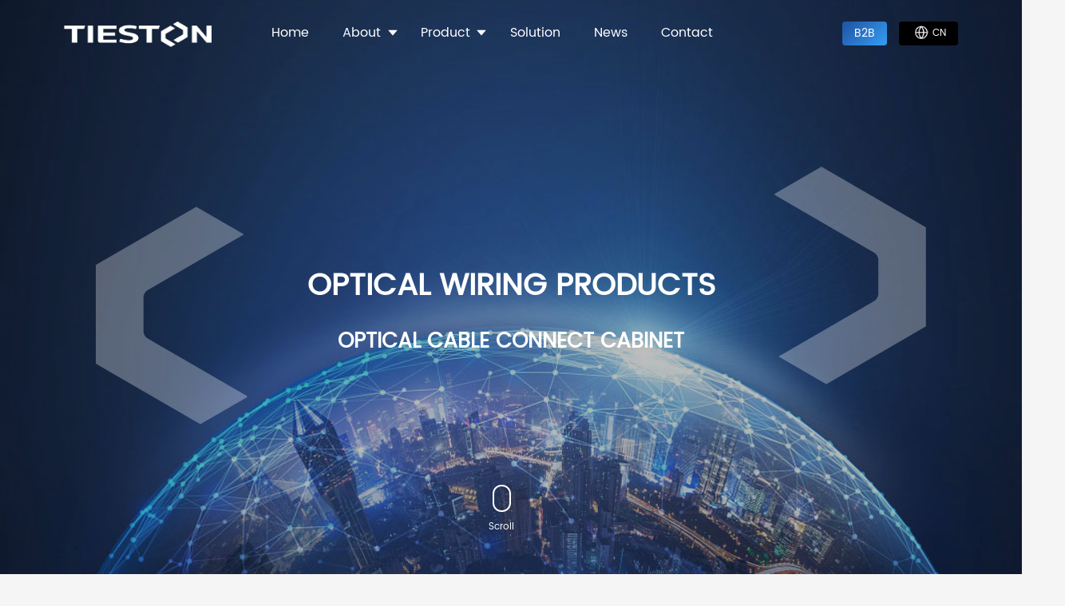

--- FILE ---
content_type: text/html
request_url: http://en.ztong.com/Product/OpticalWiringProducts/optical-cable-connect-cabinet/
body_size: 18034
content:
<!DOCTYPE html>
<html>
  <head>
    <meta http-equiv="Content-Type" content="text/html; charset=UTF-8">
    <meta http-equiv="content-language" content="zh-CN">
    <meta name="viewport" content="width=device-width,initial-scale=1.0,user-scalable=no">
    <meta name="apple-mobile-web-app-capable" content="yes">
    <meta name="format-detection" content="telephone=no">
	<title>Optical Cable Connect Cabinet_Zhantong</title>
	<meta name="description" content=""/>
	<meta name="keywords" content=""/>
	<meta name="author" content="宁波高端网站建设-城池设计-http://www.city-design.cn">
	<meta name="renderer" content="webkit">		
	<link href="favicon.ico" rel="shortcut icon">
 
	<link rel="stylesheet" href="/css/style.css" >
 <link rel="stylesheet" href="/css/swiper-bundle.css" >
 <link rel="stylesheet" href="/css/cp.css" >
  <link rel="stylesheet" href="/css/en.css" >

 <style>
 	.menu1 li.li1 a
 	 {
 		/*border-bottom: 2px solid #de7800;*/
 	}
	#nav {display:none}

		.litebox-overlay .litebox-inline-html {height: 650px;}
		.litebox-overlay .litebox-container.litebox-scroll {
		    overflow-y: hidden !important;
	}

 </style>
 
 <script src="/css/jquery-1.12.4.min.js" type="text/javascript" charset="utf-8"></script>
 
 <!--jr-->
  <link rel="stylesheet" type="text/css" href="/css/animate-element.css" /> 
 <script src="/css/modernizr.custom.21386.js"></script>
 
  <link href="/css/tanchu/litebox.css" rel="stylesheet" type="text/css" media="all" />
 <!--m-->
	<link rel="stylesheet" type="text/css" href="/css/m/demo-2.css"> 
 
  </head>

<body id="t" class="n-body  master_hide">
  
  <div class="clearfix stop" id="headers">
 	<div class="wbox clearfix">
	  	<div class="fl logo">
	  		<a href="/"></a>
	  	</div>
 		<div class="leng">
 				<div class="ico clearfix">
					<a href="http://KB.ztong.com:8095" target="_blank" class="c">B2B</a> 
 					 <!--<a href="/contact" class="a">联系我们</a> -->
 					 <div class="b">
 					 	<div class="clearfix"><a href="https://www.ztong.com">
 					 		<i></i><span>CN</span>
						</a></div>
 					<!--
 					<ul>
 						<li><a href="index.html" class="on">中文</a></li>
 						<li><a href="###">EN</a></li>
 					</ul>
					-->
 					</div>
 				</div>
 			</div>
	  	<div class="rt menu1">
	  			<ul class="clearfix">
	  					<li class="li1"><a href="/">Home</a></li>
	  					<li class="xial li2 pr"><a href="/about">About</a>
	  						<div class="down down2 clearfix">
	  								<div class="d-l">
	  										<a  class="t"><b>About us</b></a>
	  										Zhantong has successfully entered the high-end telecom operator market at home and abroad with its excellent product quality and complete product series. It has now become a stable supplier to major operators and has firmly established its industry position in the field of ODN product manufacturing. 
	  										<a href="/about" class="c">View More</a>
	  									</div>
	  								<div class="ul clearfix">
	  										  <div>
	  											<a class="t2"><b>About us</b></a>
	  										  	<div class="i">
	  										  		<a href="/about/#a1">Company Profile</a>
	  										  		<a href="/about/#a2">Corporate Culture</a>
	  										  		<a href="/about/#a4">Partners</a>
	  										  		<a href="/honor/">Honor</a>
	  										  	</div>
	  										</div>
	  										  
	  								</div>
	  								 
	  								<div class="img"></div>
	  							</div>
	  					</li>
	  					<li class="xial li3"><a href="javascript:void(0);" class="a">Product</a>
	  						<div class="down down3 clearfix slideTxtBox"  >
	  						<!--style="display: block;visibility: inherit; opacity: 1;"-->
	  							<div class="d-l">
	  								<a  class="t"><b>Product Series</b></a>
	  								Professional design and development, large-scale production of fiber optic distribution equipment such as fiber optic joint boxes, fiber optic terminal boxes, fiber optic quick connectors, and optical splitters, focusing on large-scale plastic components, focusing on the production of FTTH products, pre terminated boxes, and supporting products. We fully utilize the advantages of local mold supporting industry chain and plastic particle product chain to create our own manufacturing advantages.
	  								<a href="/product" class="c">View More</a>
	  							</div>
	  							<div class="ul ul3 clearfix " >
	  									 
	  									<div class="w100 ">
	  										<a  class="t2"><b>Product Series</b></a> 
	  									  	<div class="i clearfix " >
	  									  		<div class="hd">
	  									  		<ul>
	  									  		<li class="d">
	  									  		<a href="/Product/closure/GJS-I/" class="b">Fiber Optic Splice Closure</a>
	  									  		<div class="ul">
													  									  			<a href="/Product/Closure/GJS-I/">Fiber Optic Splice Closure Dome Mechanical </a>
													  									  			<a href="/Product/Closure/GJS-II/">Fiber Optic Splice Closure Dome Heat Shrinkable</a>
													  									  			<a href="/Product/Closure/horizontal-fiber-optic-splice-closure/">Horizontal Fiber Optic Splice Closure </a>
													
	  									  		</div>
	  									  		</li>
												
	  									  		<li class="d" >
	  									  			<a href="/Product/GPZ/fat/" class="b">Fiber Optic Distribution Box</a>
	  									  			<div class="ul">
	  									  																		<a href="/Product/GPZ/fat/"> Optic Distribution Box</a>
															
	  									  		</div>
	  									  		</li>
												
	  									  		<li class="d">
	  									  			<a href="/Product/info-panel/gpxilie/" class="b">Fiber Optic Termination Box</a>
													<div class="ul">
	  									  																		<a href="/Product/info-panel/gpxilie/">Optic Termination Box</a>
															
	  									  		</div>
	  									  		</li>

	  									  		<li class="d">
	  									  					<a href="/Product/optical-device/plc_splitter/" class="b">Optic Device</a>
	  									  					<div class="ul">
	  									  																				<a href="/Product/optical-device/plc_splitter/">PLC Splitter </a>
																												<a href="/Product/optical-device/ksljq/">Fast Connector </a>
															
	  									  						</div>
	  									  		</li>	
												
												
												<li class="d">
	  									  					<a href="/Product/pigtail-patch-cord/single-multi-core-pigtail-patch-cord/" class="b">Pigtail/ Patch cord</a>
	  									  					<div class="ul">
	  									  																				<a href="/Product/pigtail-patch-cord/single-multi-core-pigtail-patch-cord/">Single/Multi-core Pigtail Patch Cord</a>
																												<a href="/Product/pigtail-patch-cord/mpo/">MPO</a>
															
	  									  						</div>
	  									  		</li>	
												
												<li class="d">
	  									  			<a href="/Product/optic-fiber-cable/indoor-optic-fiber-cable/" class="b">Optic Fiber Cable</a>
	  									  			<div class="ul">
	  									  																		<a href="/Product/optic-fiber-cable/indoor-optic-fiber-cable/">Indoor Optic Fiber Cable</a>
																												<a href="/Product/optic-fiber-cable/outdoor-optic-fiber-cable/">Outdoor Optic Fiber Cable</a>
															
	  									  			</div>
	  									  		</li>
												
												<li class="d">
	  									  					<a href="/Product/OpticalWiringProducts/optical-cable-connect-cabinet/" class="b">Optical Wiring Products</a>
	  									  					<div class="ul">
	  									  																				<a href="/Product/OpticalWiringProducts/optical-cable-connect-cabinet/">Optical Cable Connect Cabinet</a>
																												<a href="/Product/OpticalWiringProducts/ODF/">ODF</a>
															
	  									  						</div>
	  									  		</li>
	  									  		</ul>
	  									  			</div>
	  									  	</div>
	  									</div>
	  									  
	  							</div>
	  							 
	  							<div class="img bd">
	  								<ul>
	  										<li>
	  										<img src="/uploads/GJS-2023-02.jpg" alt="" />
	  										</li>
	  								</ul>	
	  								<ul>
	  										<li>
	  											<img src="/uploads/GP-P-02.jpg" alt="" />
	  										</li>
	  									</ul>	
	  										<ul>
	  										<li>
	  												<img src="/uploads/gp2.jpg" alt="" />
	  										</li>
	  									</ul>		
	  									<ul>
	  										<li>
	  													<img src="/uploads/gqj.jpg" alt="" />
	  										</li>
	  									</ul>	
	  								<ul>	
	  										<li>
	  														 
	  										</li>	
	  									</ul> 
	  							</div>
	  						</div>
	  					</li>
	  					<li class="li4"><a href="/solution">Solution</a></li>
						<li class="li4"><a href="/news/trends/">News</a></li>
						<li class="li5"><a href="/contact">Contact</a></li>
	  					<!----<li class="li4"><a href="/Solution/">数字展通</a></li>------>
	  					<!--<li class="li5 xial pr"><a href="/news">新闻中心</a>
	  						<div class="down down2 down1 clearfix">
	  									<div class="ul clearfix">
	  											  <div>
	  												<a href="/news"><b>新闻中心</b></a>
	  											  	<div class="i">
	  											  		<a href="###">企业动态</a>
	  											  		<a href="###">展会信息</a>
	  											  		<a href="###">常见问题</a> 
	  											  	</div>
	  											</div>
	  									</div>
	  									<div class="img"></div>
	  								</div>
	  					</li>--->
	  					
	  				</ul>
	  		</div>
	  		
<div class="burger">
				<div class="x"></div>
				<div class="y"></div>
			    <div class="z"></div>
			</div>
	  		
</div>


<!--m-menu-00-->
	<div class="m-menu">
		<div class="circle"></div>
		<div class="menu-1 clearfix">
			<ul>
				<li><a href="/">HOME</a></li>
				<li><a href="/product">Product</a></li>
				<li><a href="/about">About</a></li>
		        <li><a href="/solution">Solution</a></li>
		        <li><a href="/contact">Contact</a></li>
			</ul>
			
				<div class="clear"></div>
				
		</div>
		
		
	</div>
	<!--m-menu-->


 </div>
   
<div class="bg-n1 cp-bg1">
	<h2>Optical Wiring Products<span>Optical Cable Connect Cabinet</span></h2>
	<!--<div class="a"></div>
	<div class="b"></div>-->
	<div class="n-mu" id="nav">
		<ul>
					<li class=""><a href="/Product/Closure/">Fiber Optic Splice Closure</a></li>
					<li class=""><a href="/Product/GPZ/">Fiber Optic Distribution Box</a></li>
					<li class=""><a href="/Product/info-panel/">Fiber Optic Termination Box</a></li>
					<li class=""><a href="/Product/optical-device/">Optic Device </a></li>
					<li class=""><a href="/Product/pigtail-patch-cord/">Pigtail/ Patch cord</a></li>
					<li class=""><a href="/Product/optic-fiber-cable/">Optic Fiber Cable</a></li>
					<li class=""><a href="/Product/OpticalWiringProducts/">Optical Wiring Products</a></li>
				
		</ul>
	</div>
	<div class="soll clearfix"><a href="###">
		<div class="d"></div>Scroll</a>
	</div>
</div>

 <div class="cp-list">
 	<div class="wbox" >
 		<h3>Optical Wiring Products</h3>
 		<div class="ul clearfix">
		 			<a href="/Product/OpticalWiringProducts/optical-cable-connect-cabinet/" class="on">Optical Cable Connect Cabinet</a>
		 			<a href="/Product/OpticalWiringProducts/ODF/" class="">ODF</a>
			
 		</div>
		
		<div class="bolck" style="display:">
					</div>
		
		
		
 		<ul class="cp-ul  clearfix">
		 			<li>
 				<a href="/optical-cable-connect-cabinet/348.html">
 					<img src="/uploads/allimg/20231128/1-23112Q5043Y53.jpg" alt="" />
 					<div class="b">
 						<p>Outdoor Cabinet</p>
 						<strong>Fiber optic cross cabinet 72F</strong>						
 						<span>Fiber Cabinet FDT-72F POLE  is mainly used for jointing fiber and pigtail.It protects fiber splices and helps to distribute.The box can be installed FC, SC,ST, ...</span>
 					</div>
 				</a>
				<div class="quick-view">
					<a href="#inline-html-1" target="_self" class="button litebox"><span>Quick Preview</span></a>
				</div>

				<div class="no-display">
					<div id="inline-html-1" class="inline-html-box">
						<div class="quick-main">
							<div class="flex">
								<div class="quick-tu"><img src="/uploads/allimg/20231128/1-23112Q50600Q9.jpg"></div>
								<div class="quick-form">
									<h3>Fiber optic cross cabinet 72F</h3>
									<div class="qv">
																			</div>
									<a href="/optical-cable-connect-cabinet/348.html" class="aaa1">Detail ></a>
								</div>

							</div>
						</div>
					</div>
				</div><!--quickly look-->
 			</li>
										
 		</ul> 
 	</div>
 	 
 	
	<div class="fenye">
 		<ul class="clearfix">
		 共<strong>1</strong>页 <strong>1</strong>条 		</ul>
 	</div>	 
 </div>
 
<div class="footer">
	<div class="wbox clearfix">
		 <div class="f-logo"></div>
		 <div class="ul">
		 	<ul class="clearfix">
		 				
		 				<li ><a href="/about" class="b">About</a>
		 					<div>
		 						 <a href="/about#a1">Company Profile</a>
		 						<a href="/about#a2">Corporate Culture</a>
		 							<a href="/about#a3">History</a>
		 							<a href="/about#a4">Partners</a>
		 							<a href="/honor/">Honor</a> 
		 					</div>
		 				</li>
		 				<li><a href="/Product/" class="b">Product</a>
		 					<div >
		 					<a href="/Product/closure/GJS-I/">Fiber Optic Splice Closure</a>
		 					<a href="/Product/GPZ/fat/">Fiber Optic Distribution Box</a>
		 					<a href="/Product/info-panel" >Fiber Optic Termination Box</a>
		 					<a href="/Product/optical-device/" >Optic Device</a>
							<a href="/Product/pigtail-patch-cord/single-multi-core-pigtail-patch-cord/" >Pigtail/ Patch cord</a>
							<a href="/Product/optic-fiber-cable/indoor-optic-fiber-cable/" >Optic Fiber Cable</a>
							<a href="/Product/OpticalWiringProducts/optical-cable-connect-cabinet" >Optical Wiring Products</a>
		 					</div>		 					
		 				</li>
		 				<li ><a href="/Solution" class="b">Solution</a>
		 					<div ><a href="/Solution/" >FTTH Engineering Solutions</a></div>
		 				</li>
		 				<li><a href="/news/trends" class="b">News</a></li>
		 			</ul>
		 			<div class="rt">
						<b>Contact</b>
						<p class="add">Fumin Industrial Park, Moushan Town, Yuyao City, Zhejiang Province</p>
						<p class="tel">+86-0574-62498928</p>
						<p class="fax">+86-0574-62496588</p>
						<p class="mail">admin@ztong.com
						</p>
						<!--<p class="mail">
							hss@ztong.com 
							</p>-->
					</div>
		 </div>
	</div>
	<div class="foot2">
		<div class="wbox clearfix">
			<div class="fl">
			Copyright © 2023 Ningbo Zhantong Telecom Equipment Co., Ltd. All Rights Reserved. &nbsp;&nbsp;&nbsp;Support: <a href="https://www.city-design.cn/" target="_blank" style="color: #999;font-size:12px">City-Design</a>
			</div>
			<div class="rt"><a href="/contact">Contact us</a>&nbsp;&nbsp;&nbsp;
			<!--<a href="###" class="on">中文</a> | <a href="###">英文</a>-->
			</div>
		</div>
	</div>
</div>




	<!--m0-->
		<script src="/css/m/stopExecutionOnTimeout.js"></script>
		<script>
		  if ('ontouchstart' in window) {
			    var click = 'touchstart';
			} else {
			    var click = 'click';
			}
			$('div.burger').on(click, function () {
			    if (!$(this).hasClass('open')) {
			        openMenu();
			    } else {
			        closeMenu();
			    }
			});
			$('div.menu ul li a').on(click, function (e) {
			    e.preventDefault();
			    closeMenu();
			});
			function openMenu() {
			    $('div.circle').addClass('expand');
			    $('div.burger').addClass('open');
			    $('div.x, div.y, div.z').addClass('collapse');
			    $('.menu-1').addClass('animate');
			    setTimeout(function () {
			        $('div.y').hide();
			        $('div.x').addClass('rotate30');
			        $('div.z').addClass('rotate150');
			    }, 70);
			    setTimeout(function () {
			        $('div.x').addClass('rotate45');
			        $('div.z').addClass('rotate135');
			    }, 120);
			}
			function closeMenu() {
			    $('div.burger').removeClass('open');
			    $('div.x').removeClass('rotate45').addClass('rotate30');
			    $('div.z').removeClass('rotate135').addClass('rotate150');
			    $('div.circle').removeClass('expand');
			    $('.menu-1').removeClass('animate');
			    setTimeout(function () {
			        $('div.x').removeClass('rotate30');
			        $('div.z').removeClass('rotate150');
			    }, 50);
			    setTimeout(function () {
			        $('div.y').show();
			        $('div.x, div.y, div.z').removeClass('collapse');
			    }, 70);
			}
		</script>
		<!--m1-->

<script src="/css/jquery.nav.js"></script>
<script>
$(function(){
	$('#nav').onePageNav();
});
</script>
<!--swp-->
<script src="/css/swiper-bundle.min.js"></script>	
 
 
	<!--menu-qh-->
	<script type="text/javascript" src="/css/jquery.SuperSlide.2.1.3.js"></script>
	<script type="text/javascript">jQuery(".slideTxtBox").slide(); </script>
	
<!--menu-qh-->
<!--swp-->
<!--jr-->
  <script src="/css/plugins-min.js"></script> 
 
 
	 
	 
	 <script type="text/javascript">
	         $(window).ready(function () {
	             // === 头部状态
	             var header_top = true;
	             $(window).scroll(function () {
	                 scroll_set();
	             })
	             scroll_set();
	             function scroll_set() {
	                 var t = $(window).scrollTop();
	                 if (t > 0) {
	                     $('body').addClass('master_hide');
	                 } else {
	                     $('body').removeClass('master_hide');
	                 }
	                 if (t > 900) {
	                     $('#headers').addClass('on');
	                     header_top = false;
	                 } else {
	                     $('#headers').removeClass('on');
	                     header_top = true;
	                 }
	                 
	                 if (t > 2000) {
	                     $('.mytop').fadeIn(300)
	                 } else {
	                     $(".mytop").fadeOut(300)
	                 }
	             }
	     
	         });
	     </script>
	     
	     
	     <script src="/css/tanchu/images-loaded.min.js" type="text/javascript"></script>
		 <script src="/css/tanchu/litebox.js" type="text/javascript"></script>
		 <script type="text/javascript">
			 $('.litebox').liteBox();
		 </script>
	
</body>
</html>

--- FILE ---
content_type: text/css
request_url: http://en.ztong.com/css/style.css
body_size: 94310
content:
 @font-face {
   font-family: "FiraSans";
   src: url("/css/font/FiraSans-Bold.otf") format("opentype");
   font-weight: normal;
   font-style: normal;
}
@font-face {
  font-family: "Montserrat-Medium";
  src: url("/css/font/Montserrat-Medium.woff2") format("woff2"),
       url("/css/font/Montserrat-Medium.woff") format("woff"),
       url("/css/font/Montserrat-Medium.ttf") format("truetype"),
       url("/css/font/Montserrat-Medium.eot") format("embedded-opentype"),
       url("/css/font/Montserrat-Medium.svg") format("svg"),
       url("/css/font/Montserrat-Medium.otf") format("opentype");
  font-weight: normal;
  font-style: normal;
}
 @font-face {
	font-family: 'Montserrat-bold';
	font-style: normal;
	font-weight: 600;
	src: url("/css/font/Montserrat-bold.woff2") format("woff2"),
       url("/css/font/Montserrat-bold.woff") format("woff"),
       url("/css/font/Montserrat-bold.ttf") format("truetype"),
       url("/css/font/Montserrat-bold.eot") format("embedded-opentype"),
       url("/css/font/Montserrat-bold.svg") format("svg"),
       url("/css/font/Montserrat-bold.otf") format("opentype");
 }

 /*
@font-face {
	font-family: 'Montserrat-light';
	font-style: normal;
	font-weight: 300;
	src: url('../font/montserrat light.eot'); /* IE9 Compat Modes *!/
	src: url('../font//montserrat light.eot') format('embedded-opentype'), /* IE6-IE8 *!/
/*		 url('../font//montserrat light.woff2') format('woff2'), /* Super Modern Browsers *!/*!/
		 url('../font//montserrat light.woff') format('woff'), /* Modern Browsers *!/
		 url('../font//montserrat light.ttf') format('truetype'), /* Safari, Android, iOS *!/
		 url('../font//montserrat light.svg#montserrat') format('svg'); /* Legacy iOS *!/
 }
@font-face {
  font-family: "Montserrat-Medium";
  src: 
/*  url("../font/Montserrat-Medium.woff2") format("woff2"),*!/
       url("../font/Montserrat-Medium.woff") format("woff"),
       url("../font/Montserrat-Medium.ttf") format("truetype"),
       url("../font/Montserrat-Medium.eot") format("embedded-opentype"),
       url("../font/Montserrat-Medium.svg") format("svg"),
       url("../font/Montserrat-Medium.otf") format("opentype");
  font-weight: normal;
  font-style: normal;
}
 @font-face {
	font-family: 'Montserrat';
	font-style: normal;
	font-weight: 400;
	src: url('../font//montserrat regular.eot'); /* IE9 Compat Modes *!/
	src: url('../font//montserrat regular.eot') format('embedded-opentype'), /* IE6-IE8 *!/
/*		 url('../font//montserrat regular.woff2') format('woff2'), /* Super Modern Browsers *!/*!/
		 url('../font//montserrat regular.woff') format('woff'), /* Modern Browsers *!/
		 url('../font//montserrat regular.ttf') format('truetype'), /* Safari, Android, iOS *!/
		 url('../font//montserrat regular.svg#montserrat') format('svg'); /* Legacy iOS *!/
 }

 @font-face {
	font-family: 'Montserrat-bold';
	font-style: normal;
	font-weight: 600;
	src: url('../font//Montserrat-bold.eot'); /* IE9 Compat Modes *!/
	src: url('../font//Montserrat-bold.eot') format('embedded-opentype'), /* IE6-IE8 *!/
/*		 url('../font//Montserrat-bold.woff2') format('woff2'), /* Super Modern Browsers *!/*!/
		 url('../font//Montserrat-bold.woff') format('woff'), /* Modern Browsers *!/
		 url('../font//Montserrat-bold.ttf') format('truetype'), /* Safari, Android, iOS *!/
		 url('../font//Montserrat-bold.svg#montserrat') format('svg'); /* Legacy iOS *!/
 }
*/
*{margin: 0;
  padding: 0;
  font-style: inherit;
  line-height: inherit;
  vertical-align: baseline;
  box-sizing: border-box;
}
body{
  margin: 0;
  padding: 0;
  overflow-x: hidden;
  color: #333;
  font: 14px/1.7  source-han-sans-simplified-c, "Helvetica Neue",Helvetica,'Arial','Microsoft Yahei',sans-serif;
  background: #f5f5f5;
}

h1,h2,h3,h4,h5,h6,p,ul,li,dl,dt,dd,ol,form,span,input,a,div{ 
	margin:0px; 
	padding:0px; 
	font-style:normal; 
	border:0;
}	
/css {
    border:0px;
    border:none;
}
ol,ul,li{
    list-style:none;
}
a {
    -webkit-transition:all 0.4s ease;
    transition:all 0.4s ease; 
    text-decoration:none; 
    outline:none;
    color: #333;
	font-family: Montserrat-Medium, source-han-sans-simplified-c, "Pingfang SC", Microsoft YaHei, WenQuanYi Micro Hei, Helvetica Neue, Arial, sans-serif;
	font-family: source-han-sans-simplified-c,"Helvetica Neue",Helvetica,'Arial','Microsoft Yahei',sans-serif;
}
.w1280 {
	width:1280px;
}
.w100 {
	width:100%; 
}
.w90 {
	width: 90%;
	max-width: 1920px;
}
.w90-1 {
	width: 90%;
	max-width: 1680px;
}
.md {
	margin:0 auto;
}
.fl {
	float:left;
}
.fr,.rt {
	float:right;
}
.clear {
	clear:both;
}
ul::after {
	content: "."; 
	clear: both; 
	display: block; 
	height: 0; 
	overflow: hidden;
}
.clearfix:after{
	content:".";
	display:block;
	height:0;
	clear:both;
	visibility:hidden;
}
.clear {
	clear:both;
}
.pr {
	position: relative;
}
.pa {
	position: absolute;
}
/css {
	border: 0;
	vertical-align: middle; 
}
table {
	border-collapse: collapse;
	border-spacing: 0
}
input,select,textarea {
	-moz-appearance: none;
	-webkit-appearance: none;
	appearance: none;
	border-radius: 0
}
input:focus,button:focus,textarea:focus {
	outline: none
}
input[type=text]::-ms-clear,input[type=tel]::-ms-clear,input[type=number]::-ms-clear {
	display: none
}
input, button, select {
    font-size:100%; 
    box-sizing:border-box;
    margin:0; 
    padding:0; 
    vertical-align:middle;
    outline:none;
    line-height:normal; 
    color:#666;
	border: none;
}
sup {
  top: -0.5em;
}
sub {
  bottom: -0.25em;
}
sub,
sup {
  font-size: 75%;
  line-height: 0;
  position: relative;
  vertical-align: baseline;
}
input, textarea, button, select {
	-webkit-border-radius:0; 
	-moz-border-radius:0; 
	-o-border-radius:0; 
	border-radius:0;
}
  
  
  .wbox {
  	max-width: 1920px;
  	margin: 0 auto;
  	position: relative;
  }
  
  .stop {
	padding: 0 80px;
	position: absolute;
	z-index: 9999;
	width: 100%;
	-webkit-transition:all 0.3s ease;
	transition:all 0.3s ease;  
}
  .stop:hover {
  	border-bottom: 1px solid #eee;
  }
 .master_hide #headers {
	background: #fff;
	position: fixed;
	top: 0;
	left: 0;
	width: 100%;
}
 .master_hide #headers  .logo{
 	padding-top: 5px;
 	padding-bottom: 5px;
 }
 .master_hide #headers .logo a {
     background: url(/css/logo.png) no-repeat left top;
     width: 220px;
     background-size: 145px;
     height: 35px;
     display: block;
     margin-top: 12px;
 }
 .master_hide #headers .menu1 li a {
 	height: 50px;
 	line-height: 50px;
 	color: #000;
 }
  .master_hide #headers .menu1 li .down2 .ul a{
  	line-height: 34px;
  	height: 34px;
  }
  
  
 .master_hide #headers .leng {
     margin-top: 17px;
 }
  .master_hide #headers .menu1 li .down {
 	top: 57px;
 }
 .stop .logo{
	width: 220px;
	float: left;
	padding-left: 0px;
	padding-top: 12px;
	    padding-bottom: 0px;
}
.stop .logo a{
	background: url(/css/logo-b.png) no-repeat left top;
    width: 220px;
    background-size: 185px;
    height: 45px;
    display: block;
    margin-top: 15px;
}
.menu1 {
	width: 810px;
	float: left;
	 
	padding-left: 20px;
	
}

.menu1 li {
	float: left;
	width: 120px;
	width: auto;
	text-align: center;
	padding: 5px 22px 0 20px;
}
.menu1 li:last-child {
	padding-right: 0;
}
.menu1 li a{
	display: block;
	height: 72px;
	line-height: 72px;
	/*font-family: 'Montserrat';*/
	color: #fff;
	font-size: 16px;
	font-weight: 400;
	border-bottom: 2px solid rgb(255 255 255 / 0%);
 
}
.menu1 li a:hover,
.menu1 li.on a
 {
	border-bottom: 2px solid #fff;
}
.menu1 li .ul a 
 {
border-bottom: 2px solid rgb(255 255 255 / 0%);
}
.menu1 li .ul a:hover
 {
	border-bottom: 2px solid #fff;
}
.menu1 li {
 /*position: relative;*/
}
.menu1 li .down ./css{
	float: right;
	width: 200px;
	height: 250px;
	background:  url('/css/32.jpg') no-repeat left center;
}
.menu1 li .down ./css {
	background:  url('/css/a10.jpg') no-repeat left center;
	background-size: contain;
}
.menu1 li.li3 .down ./css {
	background:  url('/css/a13.jpg') no-repeat left center;
	background-size: contain;
}

.menu1 li .down {
	display: block;
	    position: absolute;
	    top: 100%;
	    width: 680px;
	    width: 400px;
	    z-index: 1100;
	    background-color: #fff;
	    border-top: 1px solid #f4f4f4;
	    left:5px;
	    top: 75px;
	    visibility: hidden;
	    opacity: 0;
	    padding: 40px 20px;
	    -webkit-transition: all 0.4s ease;
	    transition: all 0.4s ease;
	    overflow: hidden;
	    z-index: 999;
	 /*   min-height: 340px;*/
	  
}
.menu1 li .down2 {
	right: 305px;
	    width: 720px;
}
.menu1 li .down1 {
	width: 420px;
}
.menu1 li:hover .down{
	opacity: 1;
	 visibility: visible;
}
.menu1 li.xial
{
    padding-right: 30px;
    background: url(/css/down.png) no-repeat 88px 33px;
    background-size: 16px;
    -webkit-transition: all 0.4s ease;
    transition: all 0.4s ease;
}
.master_hide .menu1 li.xial {
	background: url(/css/down-b.png) no-repeat 88px 23px;
	background-size: 16px;
}
.master_hide .menu1 li.xial:hover {
	background: url("/css/down2-b.png") no-repeat 88px 21px;
	background-size: 16px;
}
.menu1 li.xial:hover {
  background: url("/css/down2.png") no-repeat 88px  32px;
  background-size: 16px;
}
.menu1 li .down .img {
    float: right;
    width: 220px;
    height: 340px;
    border-radius: 5px;
     
}
.menu1 li .down2 .img {
background: url(/css/ab-nb3.jpg) no-repeat  center;
    background-size: cover;
}
.menu1 li .down3 .img {
	width: 500px;
	width: 30%;
	max-width: 500px;
}
.menu1 li .down .img li {
	float: none;
	padding: 0;
}

.menu1 li .down1 .img {
    background: url(/css/n.jpg) no-repeat  center;
    background-size: cover;
}
.menu1 li .down3 .img {
    /*background: url(/css/n2.jpg) no-repeat  center;
    background-size: cover;*/
    position: relative;
    overflow: hidden;
}
.menu1 li .down3 .img ul {
	height: 100%;
	overflow: hidden;
	height: 100%;
}

.menu1 li .down3 .img img {
	width: 80%;
	position: absolute;
	left: 50%;
	top:10%;
	transform: translateX(-50%);
}
.menu1 li .down3 .img .swiper-slide{
	overflow: hidden;
}

.menu1 li .down .ul {
	float: left;
	padding-right: 0px;
}
.menu1 li .down2 .ul {
	margin-top: 24px;
}
.menu1 li .down1 .ul {
	margin-top: 4px;
}
.menu1 li .down .ul2 {
	width: 180px;
}
.menu1 li .down .ul .fl{
	float: left;
	margin-right: 35px;
}
.menu1 li .down .ul .fl.mart20{
	margin-top: 48px;
}
.menu1 li .down .ul .i {
	margin-bottom: 15px;
	margin-top: 25px;
}
.menu1 li .down1 .ul .i {
	margin-top: 25px;
}

.menu1 li .down3 .ul .i {
	margin-top: 55px;
}
.menu1 li .down .ul a{
	font-size: 16px;
	font-weight: 500;
	
}

.menu1 li .down .ul .i a{
	font-size: 16px;color: #555;
	font-weight: normal;
	padding: 0 0;
}
.menu1 li .down2 .ul .i a{
	/*color: #000;
	font-weight: normal;*/
	/*border-left: 5px solid #0d57a7;
	padding-left: 10px;
	height: 20px;
	line-height: 20px;*/
}
.menu1 li .down a b {
	font-weight: bold;
	font-size: 22px;
	display: block;
	padding-bottom: 0px;
	margin-top: -2px;
	color: #0d57a7;
}
.menu1 li .down a.t b {
	padding-bottom: 10px;
}

.menu1 li .down a:first-child:hover {
	border-bottom: 2px solid #fff;
}
.menu1 li .down .i a:first-child:hover {
	border-bottom: 2px solid #fff;
}
.menu1 li .down a{
	color: #000;
	text-align: left;
	display: block;
	height: auto;
	line-height: 2;
	padding: 2px 0;
}
.menu1 li .down3 {
	width: 1000px;
	left: -200px;
	left: 0;
	width: 100%;
	padding: 40px 30px;
}
.master_hide #headers .menu1 .down3 a,
.menu1 li .down3 .ul .i a
 {
	height: 35px;
	line-height: 35px;
}

.master_hide #headers .menu1 .down3 a.t, 
.menu1 li .down3 .ul .i a.t {
	height: auto;
	line-height: inherit;
}

.master_hide #headers .menu1 .down3 a:hover,
.menu1 li .down3 .ul .i a:hover {
	color: #0d57a7;
	transform: translateX(4px);
	text-decoration: underline;
}
.master_hide #headers .menu1 .down2 a.c,
.master_hide #headers .menu1 .down3 a.c,
.master_hide #headers .menu1 .down3 a.c:hover,
.menu1 li .down3 .ul .i a.c:hover {
	color: #fff;
	height: 35px;
	    line-height: 35px;
}
.menu1 li .down2 .ul a:hover{
	color: #0d57a7;
	transform: translateX(4px);
	text-decoration: underline;
}
.master_hide #headers .menu1 .down3 a.t:hover {
	color: #0d57a7;
	transform: translateX(0px);
	text-decoration: none;
}
.menu1 li .down3 .d-l,
.menu1 li .down2 .d-l
 {
	float: left;
	width: 250px;
	height: 320px;
	text-align: left;
	padding-right: 30px;
	border-right: 1px solid #ddd;
	margin-right: 30px;
	color: #666;
}
.menu1 li .down3 .d-l {display: none;}

.menu1 li .down3 .d-l .c,
.menu1 li .down2 .d-l .c
 {
	display: block;
	font-size: 14px;
	background: #0d57a7;
	height: 30px;
	line-height: 30px;
	text-align: center;
	color: #fff;
	width: 200px;
	border-radius: 4px;
	padding: 0 15px;
	margin-top: 40px;
}
.menu1 li .down2 .d-l .c:hover {
	height: 30px;
	line-height: 30px;
	border-bottom: 0;
}

.menu1 li .down3 .ul3 {
	float: left;
	width: calc(100% - 800px);
	width: 70%;
}
.menu1 li .down3 .w100 {
	width: 100%;
}

.menu1 li .down3 .d {
	float: left;
	/*width: 20%;*/
    margin-right: 5%;
    margin-left: 5%;
}
.menu1 li .down.down3 .d .b{
	font-weight: bold;
	color: #000;
	font-size: 16px;
	margin-bottom: 10px;
	margin-top: 0px;
	height: 20px;
	line-height: 20px;
	border-left: 5px solid #0d57a7;
	padding-left: 10px;
}
.menu1 li .down3 .ul .i a {
	font-size: 14px;
}





/*202312*/
.menu1 li .down3 .d .bolck{
	    position: absolute;
    left: 270px;
    top: -60px;
    background: #dadada;
    padding: 20px;
    width: 40vw;
	max-width:800px;
	min-width:400px;
	z-index:9;
	display: none;  
}
.menu1 li .down3 .d22 .bolck{
	left: 500px;
}
.menu1 li .down3 .d33 .bolck{
	left: 700px;width: 200px;min-width:200px;
	left: 680px;
    top: -16px;
}

 .bolck .row{
	background: #ffffff;
    padding: 30px 40px;
    width: 82%;
    min-width: 1250px;
    max-width: 1920px;
    margin: 0 auto;
}
.bolck .filter-tit{
	font-weight: bold;font-size: 16px;
    margin-bottom: 3px;display: inline-block;;
    margin-right: 20px;
    width: auto;  width: 100px;  
}
.bolck .filter-cen{
	display: inline-block;;margin-bottom: 10px;
	
}
.bolck .filter-cen a{
	font-weight: normal;
    font-size: 16px;
    display: inline-block;
    padding-bottom: 0px;
    margin-top: 0;height: 35px;
    line-height: 35px;
	border-bottom: 0px;
	    margin-right: 20px;
}

.bolck .filter-cen a b{
	font-weight: normal;
    font-size: 16px;
    display: block;
    padding-bottom: 0px;
    margin-top: 0;
    color: #0d57a7;
	
}
.bolck .filter-cen a.active b,
.bolck .filter-cen a:hover b
{
	background: #0d57a7;
    color: #fff;
    display: inline-block;
    padding: 0 5px;
}
.bolck .filter-cen a:hover b{
	border-bottom: 0px;
}
.bolck .filter-cen a:hover{
	border-bottom: 0px;
	color: #0d57a7;
	transform: translateX(0px);
	text-decoration: none;
}

.bolck .filter-box{
	text-align: left;
    display: block; 
    display: block; 
}
.bolck .filter-boxs{
	width: 25%;
}
.bolck .filter-boxs{
	width: 100%;
}



.stop .leng {
	margin-top: 27px;
	float: right;
	
	position: relative;
	
}
.stop .leng .a{
	float: left;
	background: #0d57a7;
	color: #fff;
	height: 30px;
	padding: 0 15px;
	line-height: 30px;
	border-radius: 4px;
	margin-right:10px
	
}
.stop .leng .c{
	float: left;
	background: #0d57a7;
    background-image: linear-gradient( 135deg, #2258a9 10%, #349ff5 100%);
	color: #fff;
	height: 30px;
	padding: 0 15px;
	line-height: 30px;
	border-radius: 4px;
	margin-right:15px
}
.stop .leng .c i {
	font-size:12px;
	padding:0 4px;
}

.stop .leng .b{
	float: right;
	background: #000;
	height: 30px;
	line-height: 30px;
	border-radius: 4px;
	padding: 0px 5px 0px 20px;
}
.stop .leng .b a {line-height: 30px;}
.stop .leng ul {
	width: 80px;
	padding: 4px 5px;
	position: absolute;
	top: 32px;
	right: 0;
	border-radius: 5px;
	background: #222; 
	height: 0px;
	text-align: center;
	visibility: hidden;
	opacity: 0;
	-webkit-transition: all 0.4s ease;
	transition: all 0.4s ease;
}
.stop .leng .b:hover ul{
	opacity: 1;
	visibility: inherit;
	height: auto;
}

.stop .leng ul {
	
}

.stop .leng ul li a {
 display: block;
 
}
.stop .leng ul li a{
	color: #888;
	font-size: 13px;
}
.stop .leng ul li a:hover,
.stop .leng ul li a.on
{
	color:  #fff;
}

.stop .ico {
	padding-top: 0px; 
}
.stop .ico span {
	display: block;
	float: right;
	color: #fff;
	font-size: 12px;
	padding-left: 5px;
	padding-right: 10px;
}

.stop .ico .b i
{
display: block;
float: left;
width: 17px;
height: 17px;
filter: brightness(0) invert(1);
background: url(/css/header_ico.png) no-repeat;
background-size: 77px;
background-position-y: 0;
margin: 5px auto 0;
background-position-x: -30px;
}
.s1 {
	width: 100%;
	height: 100vh;
	overflow: hidden;
}
.s1 video {
	display: block;
	width: 100%;
	height: 100%;
	object-fit: cover;
}

.s1 img{
	display: block;
}
.s1 .bg-c {
	position: absolute;
	width: 100%;
	height: 100%;
	background: #000;
	opacity: 0.25;
	left: 0;
	top: 0;
	z-index: 2;
}
.s1 .a,
.bg-n1 .a
 {
	background:  url('/css/a3.png') no-repeat left top;
	background-size: contain;
	width: 5%;
	height: 400px;
	position: absolute;
	top: 0;
	left: 0;
	opacity: 1;
	z-index: 9;
	-webkit-animation: hua1 2s ease-in infinite;
	    -moz-animation: hua1 2s ease-in infinite;
	    -o-animation: hua1 2s ease-in infinite;
	    animation: hua1 2s ease-in infinite;
	    animation-iteration-count:1
	
}
.s1 .c {
	display: block;
	position: absolute;
	top: 40%;
	width: 100%;
	text-align: center;
	z-index: 9;
}
.s1 .c1 {
	height: 90px;
    line-height: 90px;
    overflow: hidden;
    font-family: Montserrat-bold;
    margin-bottom: 15px;
    text-transform: capitalize;
}
.s1 .c2 {
	height: 70px;
	    line-height: 70px;
	    overflow: hidden;
}

.s1 .c .span,
.s1 .c h2
{
	display: block;
	margin: 0 auto;
	font-size: 5rem;
	text-align: center;
	color: #fff;

}
.s1 .c h2 {
	font-size: 3rem;
}


@-webkit-keyframes hua1 {
  	0% {
  			transform: translateX(-100%);
  		}
   
  	100% {
  			transform: translateX(0%);
  		}
  }
  @keyframes hua1 {
  	0% {
  				transform: translateX(-100%);
  			}
  	
  		100% {
  				transform: translateX(0%);
  			}
  }
  

.s1 .b {
	background:  url('/css/a2.png') no-repeat right bottom;
	background-size: auto 101%;
	width: 60%;
	height: 100%;
	position: absolute;
	bottom: 0px;
	right: -60%;
	opacity: 1;
	z-index: 9;
	-webkit-animation: hua2 2s ease infinite;
	    -moz-animation: hua2 2s ease infinite;
	    -o-animation: hua2 2s ease infinite;
	    animation: hua2 2s ease infinite;
	    animation-iteration-count:1;
	    animation-fill-mode: forwards; /*让动画停留在最后一帧 */
	        -moz-animation-fill-mode: forwards; 
	        -webkit-animation-fill-mode: forwards; 
	        -o-animation-fill-mode: forwards; 
	        animation-delay: 1s;
}
.s2 {
	background: #0d57a7;
	color: #fff;
	font-size: 52px;
	text-align: center;
	 padding: 200px 100px 180px;
	-webkit-transition:all 0.5s ease;
	transition:all 0.5s ease; 
	position: relative;
	width: 100%;
	overflow: hidden;
}
.s2 .b2-bg {
	position: absolute;
	left: -150px;
	top: -180px;
	background:  url('/css/bg5.png') no-repeat right top;
	width: 900px;
	height: 900px;
	background-size: 100%;
	opacity: 0;
	-webkit-transition:all 1.5s ease;
	transition:all 1.5s ease; 
	animation: logo_rotate_0 20s infinite normal linear;
}
.s2 .b3-bg {
	position: absolute;
	right: -120px;
	bottom: -250px;
	background:  url('/css/bg6.png') no-repeat right top;
	width: 1000px;
	height: 1000px;
	background-size: 100%;
	opacity: 0;
	-webkit-transition:all 1.5s ease;
	transition:all 1.5s ease; 
	animation: logo_rotate_1 16s infinite normal linear;
}
@keyframes logo_rotate_0 {
  0% {
    transform: scale(1);
    opacity: 0.5;
  }
  50% {
    transform: scale(1.3);
    opacity: 0.1;
 
  }
  100% {
    transform: scale(1);
    opacity: 0.5;
  }
}
@keyframes logo_rotate_1 {
  0% {
    transform: scale(1);
    opacity: 0.4;
  }
  50% {
    transform: scale(1.4);
    opacity: 0.1;
 
  }
  100% {
    transform: scale(1);
    opacity: 0.4;
  }
}

.bg-active .s2 {
	background: #222;
}
.s2-kh {
	position: relative;
}

.s2-kh::before {
	content: '';
	position: absolute;
	left: 0;
	top: 20%;
	width: 80px;
	height: 80px;
	background:  url('/css/yh1.png') no-repeat 2% top;
	background-size: 72px;
	opacity: .3;
}
.s2-kh::after {
	content: '';
	position: absolute;
	right: 0;
	top: 20%;
	width: 80px;
	height: 80px;
	background:  url('/css/yh2.png') no-repeat 100% bottom;
		background-size: 72px;opacity: .3;
}

.s2-kh h2{
	font-size: 58px;
}
.s2-kh p {
	padding: 20px 100px;
	font-size: 20px;
 width: 90%;
	margin: 0 auto;
}

.s2 h3{
	padding-bottom: 50px;text-align: center;font-size: 58px;
}

.a3-1 {
	background:  url('/css/a5.png') no-repeat right top;
	background-size: 100% 100%;
	height: 150px;
	width: 100%;
	position: absolute;
	top: 0;
	right: 0;
	z-index: 9;
}
.s3 {
	background: #f5f5f5;
	padding: 100px 80px;
	text-align: center;
	font-size: 58px;
	position: relative;
}
.s3 h3{
	text-align: left;
	padding-left: 0px;
	font-size: 58px;
	padding-bottom: 20px;
} 

.s3 ul {
	text-align: center;
	width: 100%;
}

.s3 .s-cp li {
	display: block;
	float: left;
	 
	height: 480px;
	width: 18%;
	margin-right: 1%;
	margin-bottom: 1%;
	position: relative;
}
.s3 .s-cp li span i {
	display: block;
	position: relative;
	z-index: 5;font-weight: bold;
}

.s3 .s-cp li span{
	display: block;
	float: left;
	font-size: 24px;
	color: #fff; 
	text-align: left;
	margin-top: 45px;
	margin-left: 30px;
	padding-left: 15px;
	height: 22px;
	line-height: 22px;
	border-left: 0px solid #0d57a7;
	position: relative;
	z-index: 3;
	
}
.s3 .s-cp li span::before{
	content: '';
	display: block;
	position: absolute;
	left: 0;
	top: -2px;
	height: 28px;
 
	width: 2px;
	z-index: 2;
	background: #0d57a7;
	-webkit-transition:all 0.3s ease;
	transition:all 0.3s ease; 
}
.s3 .s-cp li:hover span  {
	color: #fff;
}
.s3 .s-cp li:hover span:before {
	width: 150px;
}
.s3 .s-cp li a {
	display: block;
	width: 100%;height: 100%;
}

.s3 .s-cp li a{
	background:  url('/css/right-circle2.png') no-repeat 30px 90%;
	background-size: 60px;
 
}

.s3 .s-cp li.l1,
.s3 .s-cp li.l2
 {
	width: 48%;
}
.s3 .s-cp li.l3,
.s3 .s-cp li.l4,
.s3 .s-cp li.l5
 {
	width: 31.6666%;
}
 .s3 .s-cp li.l1 {
	background: url(/css/c12.jpg) no-repeat;
	background-size: cover;
}
.s3 .s-cp li.l2 {
	background: url(/css/c11.jpg) no-repeat;
	background-size: cover;
}
.s3 .s-cp li.l4 {
	background: url(/css/c13.jpg) no-repeat right bottom;
	background-size: cover;
}
.s3 .s-cp li.l3 {
	background: url(/css/c14.jpg) no-repeat center;
	background-size: cover;
}
.s3 .s-cp li.l5 {
	background: url(/css/c15.jpg) no-repeat center;
	background-size: cover;
}
 
.s3 .s-cp li .bg{
	 
	position: absolute;
	top: 0;
	left: 0;
	width: 100%;
	height: 100%;
	opacity: 0;
	-webkit-transition:all 0.3s ease;
	transition:all 0.3s ease; 
}
.s3 .s-cp li.l1 .bg{
	background:  url('/css/cp/GJS-7001.jpg') no-repeat left top;
	background-size: cover;
	background: #fff url(/uploads/product/GJS/GJS-2023-02.jpg) no-repeat center;
    background-size: 80%;
	
}
.s3 .s-cp li.l2 .bg{
	background:  url('/css/cp/GJS-6019-.jpg') no-repeat center;
	background-size: cover;
	   background: #fff url(/css/home01.jpg) no-repeat center;
    background-size: 65%;
}
.s3 .s-cp li.l3 .bg{
	background:  url('/css/cp/GJS-6010-.jpg') no-repeat center;
	background-size: cover;
	background: #fff url(/uploads/gp.jpg) no-repeat center;
    background-size: 70%;
}
.s3 .s-cp li.l4 .bg{
	background:  url('/css/home02.jpg') no-repeat center;
	background-size: cover;
	background: #fff url(/css/home02.jpg) no-repeat center;
    background-size: 80%;
}
.s3 .s-cp li.l5 .bg{
	background:  url('/css/cp/GJS-6005-.jpg') no-repeat center;
	background-size: cover;
	background: #fff url(/uploads/fj.jpg) no-repeat center;
    background-size: 60%;
}
.s3 .s-cp li:hover .bg{
	opacity: 1;
}

.s5 {
	background: #000 url(/css/e2.jpg) no-repeat 75% center;
	padding: 160px 80px 200px 10%;
	background-size: cover;
	color: #fff;
}
.s5 p {
	font-size: 16px;
	padding-right: 130px;
}
.s5 .fl{
	float: left;
	width: 1100px;
	text-align: left;
	padding-top: 30px;
}
.s5 h3 b{
	font-size:  58px;
	text-align: left;
	padding: 0 0 40px;
	display: block;
}
.s5 h3 span{
	display: block;
	font-size:  28px;
	text-align: left;
	padding: 0 0 0px;
	font-weight: normal;
	
}
.s5 ul {
	padding: 0 0px;
	margin: 120px auto 0;
	text-align: left;
}
.s5 li img{
	display: block;
	max-width: 140px;
}
.s5 li{
	display: inline-block;
	margin: 0 20px 10px 0;
	border-radius: 10px;
	overflow: hidden;
	height: 60px;
	line-height: 60px;
	background: #fff;
}
.s6 .mySwiper {
	position: relative;
	padding-bottom: 50px;
}
.s6 .swiper-pagination-bullet-active {
	 width: 15px;
	 height: 15px;
	 transform: translateY(4px);
	 background: #0d57a7;
}

.s6 .swiper-pagination-bullets, .swiper-pagination-bullets.swiper-pagination-horizontal {
	
}

.footer {
	padding: 80px 80px 0px;
	background: #323232;
	overflow: hidden;
	position: relative;
	z-index: 99;
}
.footer::after {
	content: '';
	display: block;
	position: absolute;
	right: 0%;
	top: -10px;
	background:  url('/css/f3.png') no-repeat center 30px;
	background-size: 600px;
	width: 800px;
	height: 800px;
	opacity: .4;
}
.footer .ul {
	float: left;
	padding-left: 100px;
	width: calc(100% - 200px);
}
.footer .ul li{
	float: left;
	padding-right: 80px;
}
.footer .ul li a{
	display: block;
	padding-bottom: 8px;
}
.footer .ul li a.b,
.footer .rt b
 {
	font-size: 16px;
	font-weight: bold;
	padding-bottom: 20px;
	display: block;
}
.footer .ul li a.b,
.footer .rt b
 {
	color: #eee;
	padding-left: 0px;
	border-left: 5px solid #0d57a7;
	height: 20px;
	line-height: 20px;
	margin-bottom: 20px;
	padding-left: 10px;
	margin-left: -15px;
}

.footer .rt p {
	padding-left: 35px;
	padding-bottom: 8px;
	background-size: 21px;
	background-repeat: no-repeat;
	background-position: 2px 0px;
}

.footer .rt p.add {
	background-image:  url('/css/add.png') ;
	background-size: 22px;
	background-position: 0px 0px;
}
.footer .rt p.tel {
	background-image:  url('/css/tel.png') ; 
}
.footer .rt p.fax {
	background-image:  url('/css/fax.png') ;
}
.footer .rt p.mail {
	background-image:  url('/css/mail.png') ;
	background-size: 21px;
	background-position: 2px 0px;
}

.footer .ul ul {
	width: 660px;
	float: left;
}

.footer .rt {
	width: 300px;
	float: right;
	color: #aaa;
}

.footer .ul a{
	color: #aaa;
	padding-left: 0px; 
}
.footer .ul a:hover{
	color: #fff;
}
.footer .f-logo{
	background:  url('/css/logo-foot-w.png') no-repeat left top;
	background-size: 200px;
	height: 70px;
	width: 200px;
	float: left;
}
.foot2 {
 
	color: #999;
	text-align: center; 
	height: 50px;
	line-height: 50px; 
	padding: 0 0px;
	overflow: hidden;
	font-size: 12px;
	margin-top: 150px;
	position: relative;
	z-index: 2;
	padding-bottom: 120px;
}
.foot2 .wbox{
	border-top: 1px solid #888;
}
.footer .wbox{
	position: relative;
	z-index: 2;
}
.foot2 a,
.foot2 .rt
{
	color: #aaa;
	font-size: 14px;
}
.foot2 a.on {
	color: #fff;
	text-decoration: underline;
}

.footer .foot2 .rt {
	float: right;
	width: auto;
}
 .s7  h3 {
  	text-align: center;
    padding-left: 0px;
    font-size: 58px;
    padding-bottom: 20px;
	color: #fff;
  }
.s6 {
	padding: 80px 0 50px;    overflow: hidden;
	display:none
}
.s6 h3{
	font-size: 58px;
	padding: 0 0px;
	margin: 0 auto;
}
.s6 .wbox{
	margin: 50px auto;
	    padding: 0 80px;
}

.s6 h3 a{
display: block;
float: right;
font-size: 16px;
height: 50px;
margin-top: 50px;
line-height: 50px;
margin-right: 0px;
padding-right: 60px;
background:  url('/css/arrow1.png') no-repeat 90% center;
background-size: 40px;
color: #1153a7;
-webkit-transition:all 0.3s ease;
transition:all 0.3s ease; 
}
.s6 h3 a:hover{
	background:  url('/css/arrow1.png') no-repeat right center;
	background-size: 40px;
}
.s-news {
/*	width: calc(100% + 120px);*/
margin: 50px auto 0;
padding: 0 80px;
padding: 0 0px;
}

.s-news li {
	margin-right: 30px;
	float: left;
	width: calc(25% - 30px);
	-webkit-transition:all 0.3s ease;
	transition:all 0.3s ease; 
	margin-bottom: 50px;
}
.s-news li:last-child {
	margin-left: 0;
}
.s-news li a{
	display: block;
	border: 1px solid #ccc;
	padding: 40px 26px 32px;
	    transition: all 0.36s;
	    font-size: 14px;
}
.s-news li span {
	color: #555;
	font-size: 13px;
	display: block;
}
.s-news li b {
color: #333;
    padding: 5px 0 10px;
    display: block;
    font-size: 20px;
    font-weight: bold;
    text-align: left;
    overflow: hidden;
    margin-bottom: 10px;
}
.s-news li p {
	color: #aaa;
	font-size: 14px;
	display: block;
}
.s-news li i {
	color: #0d57a7;
	padding: 20px 0;
	display: block;
	font-weight: normal;
	font-style: normal;
}
.s-news li div {
	height: 220px;
	overflow: hidden;
}
.s-news li div img {
height: 100%;
    position: relative;
    left: 50%;
    transform: translateX(-50%);
    width: 100%;
    object-fit: cover;
}
.s-news li:hover {
	background: #0d57a7;
}
.s-news li:hover span,
.s-news li:hover b,
.s-news li:hover p,
.s-news li:hover i
{
color: #fff;
}
.s-news li:hover a {
	border: 1px solid #0d57a7;
}
.s-news li.h {
	width: calc(100% - 30px);
	float: none;
	 
}
.s-news li.h:hover {
	background: #f5f5f5;
}
.s-news li.h .fl{
	width: 55%;
}

.s-news-faq li.h .fl {width:100%}

.s-news li.h .rt{
	width: 40%;
	float: right;
	height: 350px;
	overflow: hidden;
}
.s-news li.h div {
	height: auto;
}
.s-news li.h b {
	font-size: 24px;
}
.s-news-faq li.h b {height:auto}
.s-news li.h p {
	color: #333;
}
.s-news li.h i {
	color: #0d57a7;
}
.s-news li.h:hover i
{
color: #0d57a7;
}
.s-news li.h:hover span,
.s-news li.h:hover b,
.s-news li.h:hover p,
.s-news li.h:hover em,
.s-news li.h:hover i 
{
color: #fff;
}
.s-news li.h a {
	padding: 40px 46px 32px;
}
.s-news-faq li.h a {
	padding: 20px 46px 20px;
}


.s-news li.h .rt img{
	width: 100%;
	height: auto;
	
}
.news-list-n li {
	background: #fff;
}
.news-list-n li a{
	border: 1px solid #fff;
}
.news-list-n li.h:hover {
	background: #0d57a7;
}


.tan-v {
position: absolute;
	bottom: 40px;
	right: 46%;
	
	margin-left: -0px;
	color: #fff;
	z-index: 99;
	opacity: 0;
	animation-duration: 2s;
	animation-iteration-count: 1;
	    animation-fill-mode: forwards;
	    -moz-animation-fill-mode: forwards;
	    -webkit-animation-fill-mode: forwards;
	    -o-animation-fill-mode: forwards;
	animation-name: ly;
	animation-delay: 2s;
	
}
.tan-v a{
	display: block;
	width: 200px;
	height: 50px;
	line-height: 44px;
	text-indent: -5px;
	text-align: center;
	background: url(/css/right-circle2.png) 150px 8px no-repeat;
	background-size: 30px;
	border: 3px solid #fff;
	font-size: 16px;
	color: #fff;
}
.no-display {
  display: none;
}
.tan-v a:hover{
 
	background: #0d57a7 url(/css/right-circle2.png) 160px 8px no-repeat;
	background-size: 30px;
	border: 3px solid #0d57a7;
}
.soll {
	position: absolute;
	bottom: 40px;
	right: 20px;
	width: 100px;
	margin-left: -50px;
	color: #fff;
	z-index: 99;
	line-height: 38px;
	opacity: 0;
	animation-duration: 2s;
	animation-iteration-count: 1;
	    animation-fill-mode: forwards;
	    -moz-animation-fill-mode: forwards;
	    -webkit-animation-fill-mode: forwards;
	    -o-animation-fill-mode: forwards;
	animation-name: ly;
	animation-delay: 2s;
	
}

.n-body .soll {
	right: 47%;
}

.soll a{
	color: #fff;
	display: block;
	text-align: center;
	font-size: 12px;
	text-transform: capitalize;
}
.soll .d{
	position: relative;
	width: 1.4rem;
	height: 2.1rem;
 
	box-shadow: inset 0 0 0 2px #fff;
	border-radius: 2.5rem;
	display: block;
	margin: 0 auto;
	float: none; 
}
.soll .d:after
{
	content: "";
    position: absolute;
    left: calc(50% - 1px);
    width: 0.17rem;
    height: 0.6rem;
    background: #fff;
    top: 0.5rem;
    border-radius: 0.4rem;
    animation-duration: 2s;
    animation-iteration-count: infinite;
    animation-name: scroll;
}
@keyframes ly {
                0% {
                    opacity: 0
                }

                100% {
                    opacity: 1; 
                }
            }
@keyframes scroll {
                0% {
                    opacity: 1
                }

                to {
                    opacity: 0;
                    transform: translateY(0rem)
                }
            }

@-webkit-keyframes hua2 {
  	0% {
  			right: -10%;
  		}
   
  	100% {
  			right: 0;
  		}
  }
  @keyframes hua2 {
  	0% {
  				right: -10%;
  			}
  	
  		100% {
  				right: 0;
  			}
  }




@media screen and (min-width:1681px) {
	 
}

@media screen and (max-width:1680px) {
 
}

@media screen and (max-width:1440px) {
  
}
@media screen and (max-width:1023px) {
  
}
.ms2 {
	background:  url(/css/n/1.jpg) no-repeat center top;
    background-size: 100%;
    width: 100%;
	width: 1520px;
    max-width: 1920px;
    margin: 0 auto;
    height: 850px;
    /* min-height: 80vh; */
    position: relative;
}
.ms2 h2 b {
	position: relative;
	z-index: 9;
}

.ms2 h2 span {
	position: absolute;
	left: 0%;
	top: 15px;
	text-align: center;
	font-size: 72px;
	width: 100%;
	-webkit-text-stroke: 1px #fff;
	    color: transparent;
	    opacity: .5;font-family: 'Montserrat';
	text-transform: uppercase;
	display: none;
}

.ms2 .pin{
	position: absolute;
	
}
.ms2 .pin1{
	top: 32%;    top: 215px;
    left: 28.2%;

}
.ms2 .pin2{
	    top: 32%;    top: 215px;
    right: 29.1%;

}
.ms2 .pin3{
	    top: 32%;    top: 215px;
    right: 9.1%;
}
.ms2 .pin4{
	top: 65%;
	right: 11%;
}
.ms2 .pin5{
	top: 40%;
	left: 84%;
}
.ms2 .pin6{
	top: 63%;
	left: 20%;
}
.ms2 .pin span{
	display: block;
	width: 20px;
	height: 20px;
	margin-top: 5px;
    margin-left: 5px;
	border-radius: 30px;
	background: #fff;
	
	-webkit-animation: float1 2s ease-in-out infinite;
	    -moz-animation: float1 2s ease-in-out infinite;
	    -o-animation: float1 2s ease-in-out infinite;
	    animation: float1 2s ease-in-out infinite;
}
.ms2 .pin .a {
position: absolute;
top: 70px;
left: -110px;
background: #fff;
text-align: center;
padding: 10px;
width: 260px;
 visibility:hidden;
 opacity: 0;
	border-radius: 10px;
	overflow: hidden;
	-webkit-transition:all 0.1s ease;
    transition:all 0.1s ease; 
}
.ms2 .pin .a a{
	background: #fff;
}
.ms2 .pin .a a::after {
	content: 'discovery';
	display: block;
	background: #aaa;
	border-radius: 30px;
	color: #fff;
	padding: 5px 0;
	font-size: 12px;
	margin: 3px 30px 20px;
	text-transform: uppercase;
	box-shadow: 0 7px 10px 0 rgb(14 26 46 / 22%); 
	opacity: .7;
	-webkit-transition:all 0.2s ease;
    transition:all 0.2s ease; 
}
.ms2 .pin .a a:hover::after {
	opacity: 1;
	background: #0d57a7;
}
.ms2 .pin .a::before {
	content: '';
	display: block;
	position: absolute;
	top: -13px;
	left: 92px;
	width: 0;
	height: 0;
 
	border-left: 10px solid transparent;
	border-right: 10px solid transparent;
	border-bottom: 14px solid #fff;
	
}
.ms2 .pin:hover .a {
	visibility:visible;
	opacity: 1;
	top: 50px;
	z-index: 99;
	display: ;
}
 .ms2 .pin.duo .a a::after {
 
 }
  .ms2 .pin.duo .a {
  	width: 600px;
  	height: 300px;
  	left: -410px;
  	padding-top: 10px;
  }
   .ms2 .pin .a a {
   	display: block;
   }
 .ms2 .pin.duo .a a {
 	height: 100%;
 	float: left;
 	width: 33%;
 }
  .ms2 .pin.duo2 .a {
  	width: 400px;
  	height: 300px;
  	left: -200px;
  	padding-top: 10px;
  }
  .ms2 .pin3.duo2 .a {
	width: 300px;
    left: -150px;
  }


  .ms2 .pin.duo2 .a a {
 	height: 100%;
 	float: left;
 	width: 50%;
 }
 .ms2 .pin3.duo2 .a a {
	float: none;
    margin: 0 auto;
 }

.ms2 .pin .shine1 {
    display: block;
    position: absolute;
    top: -35px;
    right: 0;
    bottom: 0;
    left: -35px;
    width: 100px;
    height: 100px;
    border-radius: 50%;
    border: 2px solid #fff;
    opacity: 0;
    -webkit-animation: ripple 4.5s ease-out 225ms infinite;
    animation: ripple 4.5s ease-out 225ms infinite;
}
.ms2 .pin .shine2 {
    display: block;
    position: absolute;
    top: -35px;
    right: 0;
    bottom: 0;
    left: -35px;
    width: 100px;
    height: 100px;
    border-radius: 100%;
    border: 2px solid #fff;
    opacity: 0;
    -webkit-animation: ripple 4.5s ease-out 1575ms infinite;
    animation: ripple 4.5s ease-out 1575ms infinite;
}
 .ms2 .pin .a b {
 	font-size: 14px;
 	font-weight: bold;
 	display: block;
 	padding-top: 20px;
	position: relative;
    z-index: 2;
 }
  .ms2 .pin .a p {
  	display: block;
  	font-size: 13px;
  	line-height: 1.4;
  	padding-top: 5px;
  }
 .ms2 .pin .a img{
	width: 100%;
    transform: translateX(0%);
    display: block;
    margin: 0px auto 10px;
 }
  .ms2 .pin .a .img {
	height: 180px;
}
 .ms2 .pin .a .img img {
	height: 100%;
    width: 100%;
    transform: translateY(0%);
    object-fit: contain;
}
 
  .s5 {
  	display: none;
  }
    .s7 .f3 ul{
		text-align: center;
		color: #fff;
		width: 800px;
		margin: 0 auto;
	}
	.s7 .f3 li{
		display: inline-block;
		width: 31%;
		margin: 0 1%;
		font-size: 26px;
		border-bottom: 5px solid #0d57a7;
	}
	.s7 .f3 span b{
		font-size: 42px;
		color: #fff;
	}
	.s7 .f3 span{
		font-size: 28px;
		display: inline-block;
		color: #0d57a7;
		color: #fff;
		padding-right: 4px;
	}
	.s7 {
 	background:  url('/css/b9.jpg') no-repeat 80% center;
 	background-size: cover; 
 	padding: 100px 0 100px;
 }
 .s7 .f3 {
 	margin-bottom: 80px;
 }
 
 .s7 .wbox .img{
   width: 1200px;
  	display: block;
  	margin: 50px auto;
  }
  .img-bg {
  	width: 1200px;
  	margin: 0 auto;
  	transform: translateX(20px);
  }
  
  .s7 .wbox .pa {
  	width: 20px;
  	height: 20px;
  	display: block;
  	/*background: #eee;
  	color: #333;*/
  }
    .s7 .wbox .pa .i{
    display: block;
        width: 20px;
            height: 20px;
            color: #175ca4;
        line-height: 18px;
        text-align: center;
        background: #fff;
        border-radius: 50%;
        font-weight: normal;
        font-style: normal;
        display:  block;
        	font-size: 16px;
        	font-weight: bold;
        	padding: 0px;
        	-webkit-animation: float5 2.5s ease-out infinite;
        	    -moz-animation: float5 2.5s ease-out infinite;
        	    -o-animation: float5 2.5s ease-out infinite;
        	    animation: float5 2.5s ease-out infinite;
    }
    .s7 .wbox .pa.a1 .i,
     .s7 .wbox .pa.a11 .i,
      .s7 .wbox .pa.a8 .i,
       .s7 .wbox .pa.a5 .i,
        .s7 .wbox .pa.a11 .i,
         .s7 .wbox .pa.a15 .i,
          .s7 .wbox .pa.a21 .i
    {
    	-webkit-animation: float5 3s ease-out infinite;
    	    -moz-animation: float5 3s ease-out infinite;
    	    -o-animation: float5 3s ease-out infinite;
    	    animation: float5 3s ease-out infinite;
    }
    .s7 .wbox .pa.a4 .i,
        .s7 .wbox .pa.a12 .i,
         .s7 .wbox .pa.a14 .i,
          .s7 .wbox .pa.a20 .i
    {
    	-webkit-animation: float5 3.5s ease-out infinite;
    	    -moz-animation: float5 3.5s ease-out infinite;
    	    -o-animation: float5 3.5s ease-out infinite;
    	    animation: float5 3.5s ease-out infinite;
    }
    @keyframes float5 {
        0% {
        opacity: .2;
          }
      50% {
      opacity: 1;
        }
        100% {
        opacity: .2;
          }
      }
 .s7 .wbox .a1{
    	right: 280px;
    	    top: 260px;
    }
    .s7 .wbox .a2{
     	right: 730px;
     	top: 260px;
     }
     .s7 .wbox .a3{
      	right: 630px;
      	top: 300px;
      }
      .s7 .wbox .a4{
       	right: 600px;
       	top: 350px;
       }
       .s7 .wbox .a5{
        	right: 550px;
        	top: 460px;
        }
        .s7 .wbox .a6{
         	right: 880px;
         	top: 260px;
         }
         .s7 .wbox .a7{
          	right: 896px;
          	    top: 205px;
          }
          .s7 .wbox .a8{
           	right: 930px;
           	top: 210px;
           }
        .s7 .wbox .a9{
         	right: 985px;
         	    top: 183px;
         }
     
                  .s7 .wbox .a10{
                   	right: 1030px;
                   	top: 180px;
                   } 
                .s7 .wbox .a11{
                 	left: 160px;
                 	    top: 150px;
                 }   
                 .s7 .wbox .a12{
                  	left: 90px;
                  	top: 170px;
                  }  
                  .s7 .wbox .a13{
                   	left: 190px;
                   	    top: 157px;
                   }
                   .s7 .wbox .a14{
                    	left: 210px;
                    	top: 128px;
                    } 
                  .s7 .wbox .a15{
                   	left: 330px;
                   	    top: 115px;
                   }  
            .s7 .wbox .a21{
             	left: 480px;
             	    top: 215px;
             }  
            
             .s7 .wbox .pa.a21 p{
             	width: 120px;
             	    height: 70px;
             	    right: -135px;
             }    
             .s7 .wbox .pa.a21 p span { 
                 padding: 5px 10px 0;
             }   
          .s7 .wbox .a20{
           	left: 530px;
           	    top: 185px;
           }  
          
           .s7 .wbox .pa.a20 p{
           	width: 240px;
           	height: 68px;
           	 top: -45px;
           	     right: -255px;
           	 line-height: 24px;
           }
           .s7 .wbox .pa.a20 p::after
           {
           top: auto;
            bottom: 6px;
           }
            .s7 .wbox .pa p span{
            	display: inline-block;
            	padding: 5px 5px;
            }
   .s7 .wbox .pa p {
       font-size: 14px;
       padding-top: 0px;
       width: 100px;
       height: 30px;
       line-height: 30px;
       background: #eee;
       color: #000;
       text-align: center;
       box-shadow: 1px 1px 2px #999;
       
       opacity: 0;
       position: absolute;
       top: -6px;
           right: -110px;
       -webkit-transition: all 0.3s ease;
       transition: all 0.3s ease;
       border-radius: 4px;
       visibility: inherit;
   }
   .s7 .wbox .pa.n p {
   	opacity: 0;
   }
   .s7 .wbox .pa:hover  p{
   	opacity: 1;
   	z-index: 99;
   }
   
   .s7 .wbox .pa p::after {
       content: '';
       display: block;
       position: absolute;
       width: 0;
       height: 0;
       left: -5px;
       top: 8px;
       border-top: 6px solid transparent;
       border-bottom: 6px solid transparent;
       border-right: 6px solid #eee;
   }
   .s7 .wbox .pa.l p{
   	right: auto;
   	    left: -115px;
   	    top: -6px;
   }
   .s7 .wbox .pa.t p{
   	right: auto; 
   	    left: -45px;
   	    top: -40px;
   }
    .s7 .wbox .pa.t p::after {
    	right: 35px;
    	    top: 25px;
    	left: auto;
    	border-left: 10px solid transparent;
    	border-right: 10px solid transparent;
    	border-top: 10px solid #eee;
    	border-bottom: 0;
    }
    .s7 .wbox .pa.l p::after {
       right: -10px;
       left: auto;
       top: 5px;
       border-top: 10px solid transparent;
       border-bottom: 10px solid transparent;
       border-left: 10px solid #eee;
       border-right: 0;
   }
@-webkit-keyframes ripple {
	0% {
		opacity: 0;
		-webkit-transform: scale(.1)
	}
	5% {
		opacity: .7
	}
	to {
		opacity: 0;
		-webkit-transform: scale(3)
	}
}

@keyframes ripple {
	0% {
		opacity: 0;
		-webkit-transform: scale(.1);
		transform: scale(.1)
	}
	5% {
		opacity: 1
	}
	to {
		opacity: 0;
		-webkit-transform: scale(3);
		transform: scale(1)
	}
}
@-o-keyframes float1 {
  0% {
    transform:scale(1.15, 1.15);
  }
  50% {
    transform:scale(1, 1);
  }
  100% {
    transform:scale(1.15, 1.15);
  }
}
@keyframes float1 {
  0% {
   transform:scale(1.15, 1.15);
   }
   50% {
     transform:scale(1, 1);
   }
   100% {
     transform:scale(1.15, 1.15);
  }
}


.s7 .wbox .a26 {
  left: 200px;
    top: 105px;
 
				   }
				   .s7 .wbox .a27 {
				   	left: 230px;
				   	top: 95px;
				   }
				   .s7 .wbox .a28 {
				   	left: 170px;
				   	top: 95px;
				   }
				   .s7 .wbox .a29 {
				   	left: 410px;
				   	top: 275px 
				   }
				   .s7 .wbox .a30 {
				   	left: 520px;
				   	top: 315px;
				   }
				   .s7 .wbox .a31 {
				   	left: 970px;
    top: 155px;
				   }
				   .s7 .wbox .a32 {
				   	    left: 1090px;
    top: 445px
				   }
				   .s7 .wbox .a33 {
				   	    left: 1040px;
    top: 485px;
				   }
				   .s7 .wbox .a34 {
				   	left: 1020px;
    top: 445px;
				   }

.ms2 h2{
	font-size: 52px;
	color: #0d57a7;
	color: #fff;
	line-height: 1.5;
	margin-bottom: 30px;
	font-family: 'FiraSans-Bold';
	text-align: center;
	padding-top: 50px;
}
.menu1 li .down .ul a.t2,
.master_hide #headers .menu1 li a.t2
 {
	display: none;
}


.slideTxtBox{    }
.slideTxtBox .hd{   position:relative; }
.slideTxtBox .hd ul{  display: flex; }
.slideTxtBox .hd ul li{   cursor:pointer; padding: 0;text-align: left; }
.slideTxtBox .hd ul li.on{     }
.slideTxtBox .bd ul{   }
.slideTxtBox .bd li{     }
 
 
 
 
 .bg-n1 {
 	height: 100vh;
 	background-color: #222;
 	background-image: url(/css/bg1.jpg);
 	background-repeat: no-repeat;
 	background-position: center top;
 	background-size: cover;
 }
 .bg-n1.newbg {
 	background: url('/css/xinwenbanner2.jpg') no-repeat center;
 	background-size: cover;
 }
 .bg-n1.contbg {
 	background: url('/css/2224.jpg') no-repeat right bottom;
 	background-size: cover;
 }
 .bg-n1.abbg {
 	background: url('/css/2227.jpg') no-repeat center;
 	background-size: cover;
 }
  .bg-n1.solbg {
 	background: url('/css/05.jpg') no-repeat center top;
 	background-size: cover;
 }
 .bg-n1.abbg:before {
 	opacity: .3;
 }
 
 .bg-n1:before {
  	content: '';
  	display: block;
  	width: 100%;
  	height: 100%;
  background: #222;
  opacity: .3;
  position: absolute;
  top: 0;
  left: 0;
  }
  .bg-n1 h2{
    	font-size: 62px;
    	top: 45%;
    	left: 50%;
    	margin-left: -250px;
    	width: 500px;
    	color: #fff;
    	text-align: center;
    	position: relative;
    	z-index: 2;
    	font-weight: bold;
    	text-transform: uppercase;
    }
    .bg-n1.cp-bg1  h2 {
		width: 800px;
		margin-left: -400px;
	}
	
	.bg-n1 h2 span{
      	font-size: 26px;
      	display: block; 
      	margin-top: 0px;
		font-weight: bold;
      }
    .bg-n1 h2::before{
    	content: '';
    	display: block;
    	background: url('/css/f2-w.png') no-repeat left top;
    	background-size: contain;
    	width: 190px;
    	height: 400px;
    	position: absolute;
    	left: -120px;
    	top: -65px;
    	-webkit-animation: hua3 3s ease infinite;
    	-moz-animation: hua3 3s ease infinite;
    	-o-animation: hua3 3s ease infinite;
    	animation: hua3 3s ease infinite;
    	animation-iteration-count: 1;
    	opacity: 0.3;
    }
    .bg-n1 h2::after{
    	content: '';
    	display: block;
    	background: url('/css/f1-w.png') no-repeat left top;
    	background-size: contain;
    	width: 190px;
    	height: 400px;
    	position: absolute;
    	right: -120px;
    	top: -65px;
		top: -115px;
    	-webkit-animation: hua4 3s ease infinite;
    	-moz-animation: hua4 3s ease infinite;
    	-o-animation: hua4 3s ease infinite;
    	animation: hua4 3s ease infinite;
    	animation-iteration-count: 1;
    	opacity: 0.3;
    }
 
	    
	    @-webkit-keyframes hua3 {
    	0% {
    			left: -220px;
    						opacity: 0;
    					}
    			
    				100% {
    						left: -120px;
    						opacity: .3;
    		}
    }
    @keyframes hua3 {
    	0% {
    				left: -220px;
    							opacity: 0;
    						}
    				
    					100% {
    							left: -120px;
    							opacity: .3;
    			}
    }
    @-webkit-keyframes hua4 {
      	0% {
      			right: -220px;
      			opacity: 0;
      		}
       
      	100% {
      			right: -120px;
      			opacity: .3;
      		}
      }
      @keyframes hua4 {
      	0% {
      				right: -220px;
      				opacity: 0;
      			}
      	
      		100% {
      				right: -120px;
      				opacity: .3;
      			}
      }
  .ab-1 {
  	background: #f5f5f5;
  }
  .ab-1 .c {
  	/*width: 260px;
  	margin: 0 auto;*/
  	padding-left: 20px;
  }
  
  .ab-1 .c span{
  	float: left;
  	width: 120px;
  	height: 120px;
  	display: block;
  	text-align: center;
  	background:  url('/css/a21.png') no-repeat center 10px;
  	padding-top: 55px;
  	background-size: 40px;
  	border-radius: 120px;
  	background-color: #fff;
  	margin-right: 10px;
  	font-weight: bold;
  	line-height: 1.6;
  }
    .ab-1 .c span.b{
    	background:  url('/css/a20.png') no-repeat center 4px;
    	background-color: #fff;
    		background-size: 30px; 
    }
  .ab-1 h3 {
  	text-align: left;
  	font-size: 38px;
  	line-height: 1.5;
  	padding-left: 20px;
  	padding-bottom: 20px;
  	font-weight: normal;
  	font-style: normal;
  }
  .ab-1 h3 em{
  	    color: #0e4d9d;
  }
   .ab-1 .jj {
   	padding: 120px 0 50px;
   }
   .ab-1 .jj .fl {
   	width: 550px;
   	padding-left: 150px;
   }
   
   .ab-1 .jj .p{
   	font-size: 16px;
   	float: right;
   	width: calc(100% - 650px);
   	margin: 0 auto;
   	padding-left: 0px;
   	padding-right: 80px;
   	padding-bottom: 80px;
   }
   	 .ab-1 .jj .f {
   	 	margin: 80px auto 0;
   	 	width: 1200px;
   	 	padding-left: 200px;
   	 }
     .ab-1 .jj .f1 {
     	float: left;
     	width: 250px;
     	font-size: 18px; 
     }
      .ab-1 .jj .f1 strong{
      	display: block;
      	font-size: 62px;
      	    color: #0e4d9d;
      }
      .ab-1 .jj .f1 strong em{
      	font-size: 24px;
      	padding-left: 6px;
      }
      .bg-n1 .n-mu{
	  	position: absolute;
	  	left: 80px;
	  	top: 50%;
	  	margin-top: -50px;
	  }
	   .bg-n1 .n-mu a{
	   	color: #888;
	   	display: block;
	   	font-size: 14px;
	   	padding: 0 10px;
	   	border-radius: 5px;
	   }
	   .bg-n1 .n-mu .on a,
	   .bg-n1 .n-mu a:hover,
	   #nav .current a
	   
	    {
	   	background: #0d57a7;
	   	color: #fff;
	   }
	   
	   .bg-n1 .n-mu li {
	   	position: relative;
	   	height: 30px;
	   	line-height: 30px;
	   	margin-bottom: 2px;
	   }
	   .bg-n1 .n-mu  a::before
	   
	   {
	   	
	   	content: '';
	   	display: block;
	   	position: absolute;
	   		left: -80px;
	   		top: 15px;
	   	width: 50px;
	   	height: 1px;
	   	background: #888;
	   }
	   .bg-n1 .n-mu .on a::before,
	   .bg-n1 .n-mu .current a::before
	   
	   {
	   	
	   	content: '';
	   	display: block;
	   	position: absolute;
	   		left: -80px;
	   		top: 15px;
	   	width: 70px;
	   	height: 1px;
	   	background: #0d57a7;
	   }
	  .img-bg{
	  	margin: 0 auto;
	  	display: block;
	  }
	   .ab-1 .pr2 {
	   	padding-bottom: 150px;
	   	position: relative;
	   }
	   
	   .ab-1 .jj ul{
	 	display: block;
	 }
	 .ab-1 .ul {
	 	text-align: center;
	 	width: 1200px;
	 	border:0px solid #eee;
	 	    box-shadow: 1px 1px 8px 9px #e1e4e9;
	 	border-radius: 30px;
	 	margin: -100px auto 0;
	 	background: #fff;
	 	position: relative;
	 	z-index: 9;
	 }
	 
	 .ab-1 .ul li{
	  	display: inline-block;
	  	width: 33% !important;
	  	height: 70px;
	  	font-size: 16px;
	  		line-height: 70px;
			cursor: pointer;
	  }
	  .ab-1 .ul li.swiper-slide-thumb-active,
	  .ab-1 .ul li:hover
	  {
	  	color: #0d57a7;
	  	font-size: 16px;
	  	/*border-bottom: 1px solid #0d57a7;*/
	  	font-weight: bold;
	  }
	  .ab-1 .ul li.swiper-slide-thumb-active::after {
	  	content: '';
	  	display: block;
	  	width: 80px;
	  	height: 3px;
	  	margin: -2px auto 0;
	  	background: #0d57a7;
	  }
	  
	  .ab-1 .ul li a{
	 	
	 	display: block;
	 }
	 .ab-1 .ul2 .swiper-wrapper {
	 	display: block;
	 }
	 
	 .ab-1 .ul2 {
	 	position: absolute;
	 	left: 50%;
	 	top: 188px;
	 	    margin-left: -3px;
	 	    position: absolute;
	 	    width: 1200px;
	 	    margin: 0;
	 	    top: 0;
	 	    left: 50%;
	 	    margin-left: -600px;
	 }
	 .ab-1 .ul2 ul li::before{
	 	content: '';
	 	display: block;
	 	width: 100px;
	 	height: 1px;
	 	background: #0d57a7;
	 	position: absolute;
	 	left: -100px;
	 	top: 80px;
	 }
	  .ab-1 .ul2 ul li {
	  	transform: initial!important;
	  }
	  
	  .ab-1 .ul2 ul li.l1 {
			left: 596px;
			top: 188px;
			position: absolute;
	}
		  .ab-1 .ul2 ul li.l2 {
		  	left: 571px;
		  	top: 196px;
		  	position: absolute;
		  }
		  .ab-1 .ul2 ul li.l3 {
		  left: 553px;
		      top: 178px;
		  position: absolute;
		  }
		  .ab-1 .ul2 ul li.l4 {
		  left: 578px;
		      top: 217px;
		  position: absolute;
		  }
	  .ab-1 .ul2 ul li.l5 {
	 left: 554px;
	     top: 348px;
	  position: absolute;
	  }
	  .ab-1 .ul2 ul li{
	 	width: 500px!important;
	 	height: 150px;
	 	border-radius: 20px;/*
	 	overflow: hidden;*/
	 	background: #fff;
	 	margin-bottom: 20px; 
	 	
	 	pointer-events: none;
	 	  transition-property: opacity;
	 	  transform: translateZ(0);
	 	    -webkit-backface-visibility: hidden;
	 	            backface-visibility: hidden;
	 	            opacity: 0!important;
	 	}
	 .ab-1 .ul2 ul li.swiper-slide-active {
	 	
	 }
	 .ab-1 .ul2 ul .swiper-slide-active,
	 .ab-1 .ul2 ul .swiper-slide-active .swiper-slide-active {
	 	  	pointer-events: auto;
	 	  	opacity: 1!important;
	 	  }
	 .ab-1 .ul2 ul li img{
	 	border-radius: 20px;
	 	display: block;
	 	float: left;
	 	width: 250px;
	 }
	 .ab-1 .ul2 ul li p strong {
	 	display: block;
	 	font-size: 18px;
	 	padding-bottom: 6px;
	 }
	 
	 .ab-1 .ul2 ul li p {
	 	float: right;
	 	line-height: 1.6;
	 	font-size: 13px;
	 	width: 250px;
	 	padding: 15px 25px 0px 25px; 
	 }
	 .cp-list .u2 {
	 	border-top: 1px solid #333;
	 }
	 
	 .cp-list .ul{
	 	text-align: center;
	 	margin: 0 auto 40px;
	 }
	  .cp-list .ul a{
	  	display: inline-block; 
	 	border: 1px solid #333;
	 	border-radius: 30px;
	 	padding: 10px 30px;
	 	margin: 0 10px;
		margin-bottom: 20px;
	 }
	 .cp-list .ul a:hover,
.cp-list .ul a.on	 {
	 	border: 1px solid #0d57a7;
	 	background: #0d57a7;
	 	color: #fff;
	 }
	 
	 .cp-list h3 {
	 	text-align: center;
	 	font-size: 52px;
	 	padding: 80px 0 20px;
	 }
	 .cp-ul {
		width: 82%;
		min-width: 1250px;
		max-width: 1920px;
		margin: 50px auto 0px;
		display: flex;
		flex-wrap: wrap;
		flex-direction: row;
		align-content: flex-start;
		justify-content: center;
	 }
	 
	 .cp-ul li {
	 	float: none;
	 	width: 24.8%;
	 	padding: 10px 15px;
	 	overflow: hidden;
	 	box-sizing: border-box;
	 	margin-bottom: 30px;
		position: relative;
	 	
	 }
	 .cp-ul li a {
	 	background: #fff;
	 }
	 .cp-ul li:hover a {
	 	box-shadow: 0px 0px 7px 6px #ddd;
	 }
	 .cp-ul li a .b{
	 	padding: 10px 15px 30px;
	 }
	 .cp-ul li a .b strong{
	 	font-size: 18px;
	 		font-weight: bold;
	 }
	 .cp-ul li a .b span {
	 	display: block;
	 	    font-size: 13px;
    height: 51px;
    line-height: 1.6;
    padding: 10px 10px 0;
    color: #888;
    display: -webkit-box;
    -webkit-box-orient: vertical;
    -webkit-line-clamp: 2;
    overflow: hidden;
	display: none;
	 }
	 
	 .cp-ul li a .b strong::after{
	  	content: '';
	  	display: block;
	  	width: 15px;
	  	height: 3px;
	  	background: #0d57a7;
	  	margin: 10px auto;
	  }
	  .cp-ul li a .b p{
	  	font-size: 18px;
	  	
	  }
	 .cp-ul li a{
	  	display: block;
	  	text-align: center;
	  	position: relative;
		overflow: hidden;
	  }
	  .cp-ul li a::before{
	  	content: '';
	  	display: block;
	  	position: absolute;
	  	top: -30px;
	  	left: 0;
	  	width: 100%;
	  	height: 320px;
	  	z-index: 7;
	  	
	  	opacity: 0;
	  	background:  url('/css/f3-a.png') no-repeat center;
	  	background-size: contain;
	  	-webkit-transition:all 0.5s ease;
	  			transition:all 0.5s ease; 
	  }
	   .cp-ul li:hover a::before{
	   	opacity: 1;
	   }
	  .cp-ul li a img{
	  	display: block;
	  	width: 100%;
	  	transform: scale(1.1);
	  	margin: 0 auto;
	  	-webkit-transition:all 0.3s ease;
	  	transition:all 0.3s ease; 
		  margin: 0 auto 20px;
	  }
	  .cp-ul li a:hover img {
	  	opacity: .9; 
	  	transform: scale(0.95);
	  }
	  
	  .cp-ul li .quick-view {
		width: 90%;
		background: #2258a9;
		color: #fff;
		padding: 8px 10px 7px 10px;
		position: absolute;
		bottom: -60px;
		left: 50%;
		transform: translateX(-50%);
		z-index: 2;
		-webkit-transition: all 0.4s ease;
    	transition: all 0.4s ease;
	}
	.cp-ul li:hover .quick-view {
		bottom: 20px;
	}
	.cp-ul li .quick-view a {
		background: none;
		color: #fff;
	}
	.cp-ul li:hover .quick-view a {
		box-shadow:none;
	}
	.cp-ul li .quick-view a span {
		background: url(/css/view.png) no-repeat left 1px;
		background-size: 20px;
		padding-left: 28px;
	}
	.no-display {display: none;}
	  
	  .see-a {
	      margin: 50px auto 80px;
	      width: 300px;
	      height: 40px;
	  }
	  .see-a a {
	  	display: block;
	  	    width: 300px;
	  	    height: 50px;
	  	    line-height: 50px;
	  	    text-align: center;
	  	    border: 1px solid #aaa;
	  	    border-radius: 30px;
	  	    color: #0d57a7;
	  	    font-size: 16px;
	  	    text-transform: uppercase;
	  	    padding-right: 20px;
	  	    text-indent: -20px;
	  	    background: url(/css/right-circle3.png) no-repeat 220px 7px;
	  	    background-size: 40px;
	  }
	  .see-a a:hover { 
	  	border: 1px solid #fff;
	  	color: #fff;
	  	background: #0d57a7 url(/css/right-circle2.png) no-repeat 220px 7px;
	  	  background-size: 40px;
	  }
	  .bg-n1 {
	  	position: relative;
	  }
	  
	  .bg-n1,
	  .bg-n1:before
	  {
	  -webkit-transition:all 0.5s ease;
	  transition:all 0.5s ease;  }
	  
	  .n-body.master_hide .bg-n1{
	  	height: 60vh;
	  	    position: relative;
	  }

	  
	  .n-body.master_hide .bg-n1:before {
	  	
	  }
	  #nav {
	  display: block;
	      position: fixed;
	       
	      left: 50px;
	      z-index: 9; 
	      margin: auto 0;
	      /* will-change: auto; */
	      cursor: pointer;
	  
	  }
	  
	  .cp-a1 {
	  	/*padding-top: 77px;*/
	  }
	  	  .cp-a1 .wbox {
	  	  	background-repeat: no-repeat;
	  	  	background-position: center;
	  	  	background-size: cover;
	  	  	max-width: 100%;
	  	  }
	  	   .cp-a1 .wbox .bg{
	  	   	background: rgb(0 0 0 / 60%);
	  	   background: linear-gradient(to top left,rgb(0 0 0 / 56%),#0d57a7f7);	
	  	   	padding: 150px 80px 180px;
	  	   	color: #fff;
			min-height: 100vh;
	  	   }
	  	    .cp-a1 h1 {
	  			font-size: 62px;
	  			font-weight: normal;
	  			font-style: normal;
	  		}
	  		 .cp-a1 p {
	  		 	font-size: 16px;
	  		 	padding-top: 15px;
	  		 	color: #fff;
	  		 	opacity: 0.9;
				max-width: 1440px;
				margin: 0 auto;
	  		 }
	  		 
	  		 .cp-a1 h1::before {
	  			content: '';
	  			display: block;
	  			width: 40px;
	  			height: 6px;
	  			background: #fff;
	  			margin-bottom: 10px;
	  		}
	  		.cp-a1 .pdf-d,
	  		.cp-a3 .pdf-d
	  		 {
	  			margin-top: 80px;
	  			border: 1px solid #fff;
	  			height: 44px;
	  			line-height: 42px;
	  			text-align: center;
	  			background:  url('/css/down4.png') no-repeat 30px center;
	  			background-size: 32px;
	  			text-indent: 36px;
	  			color: #fff;
	  			width: 220px;
	  			display: block;
	  			font-size: 16px;
	  			border-radius: 50px;
	  			text-transform: uppercase;
	  			float: left;
	  		}
	  		.cp-a1 .pdf-d.d2 {
	  			background:  url('/css/back2.png') no-repeat 30px center;
	  			background-size: 24px;
	  			text-indent: 13px;
	  			margin-left: 40px;
	  			width: 180px;
	  		}
	  		.cp-a1 .pdf-d:hover {
	  			background-color: #0d57a7; border: 1px solid #0d57a7;
	  		}
	  		.cp-a3 .pdf-d {
	  			border: 1px solid #0d57a7;
	  			color: #0d57a7;
	  			margin-top: 60px;
	  			background:  url('/css/down4-c.png') no-repeat 30px center;
	  				background-size: 32px;
	  		}
	  		
	  		.cp-a1 h2 {
	  			    font-size: 34px;
	  			    font-weight: normal;
	  		}
	  		.cp-n .stop{
	  	/*background: #000;*/
	  }
	  .cp-a2 {
	   
	  	padding: 0px 0;
	  }
	  .cp-a2 .f3 li img{
	  	width: 100%;
	  	display: block;
	  }
	  .cp-a2 .f3 li span {
	  	text-align: center;
	  	display: block;
	  	font-size: 16px;
	  	color: #0d57a7;
	  	letter-spacing: 2px;
	  }
	  
	  .cp-a2 .f3 {
	  	padding: 1px 0px;
	  	    background: #ccc;
	  }
	  .cp-a2 {
	  	background: #fff;
	  }
	  
	  .cp-a2 .wbox {
	   	padding: 0 80px;
	   	font-size: 16px;
	   	padding-top: 50px;
	   }
	   
	   .cp-a2 .f3 li{
	  	float: left;
	  	width: 33.30%;
	  	padding: 50px 0;
	  	margin-right: 0.05%;
	  	background: #fff;
	  }
	  .cp-a2 .f3 li:first-child {
	  	margin-left: 0;
	  }
	  .cp-a2 .f3 li:last-child {
	  	margin-right: 0;
	  }
	  .cp-n h3 {
	  	font-size: 34px;
	  	line-height: 1.5;
	  	margin-bottom: 30px;
	  	color: #0d57a7;
	  }
	   .cp-n h3 span{
	   	display: block;
	   	font-size: 16px;
	   	color: #666;
	   	font-weight: normal;
	   	font-style: normal;
	   }
	  .cp-a2 .fl1{
	  	float: none;
	  	 margin-bottom: 60px;
	  	 padding-bottom: 60px;
	  	 border-bottom: 1px solid #ccc;
		border-bottom: 0px solid #ccc;
	  }
	  .cp-a2 .rt1{
	  	float: none; 
	  	margin-bottom: 60px;
	  		 padding-bottom: 20px;
	  		 border-bottom: 1px solid #ccc;
	  }
	  .cp-a2 .rt1 li{
	  	display: block;
	  	margin-bottom: 50px;
	  	float: left;
	  	 width: 25%;
	  	 
	  }
	  .cp-a2 .rt1 ul {
	  	padding-top: 20px;
	  }
	  
	  .cp-a2 .rt1 ul ul{
	  	padding-top: 0px;width: 100%!important;
	  }
	  .cp-a2 .rt1 li li{
	  	float: none;
	  	width: 100%;
	  	margin-bottom: 0;
	  }
	 .cp-a2 .rt1 li li p{
	 	display: initial;
	 } 
	  
	  .cp-a2 .rt1 li span::before,
	  .cp-a2 .rt1 li li::before
	  {
	  	content: '';
	  	display: inline-block;
	  	width: 10px;
	  	height: 10px;
	  	background: #0d57a7;
	  	border-radius: 3px;
	  	margin-right: 10px;
	  	transform: translateY(-2px);
	  }
	  .cp-a2 .rt1 li span,
	   .cp-a2 .rt1 li li 
	  {
	  	padding-right: 50px;
	  	display: block;
	  	margin-bottom: 20px;
	  }
	  .cp-a2 .rt1 li strong{
	  	display: block;
	  	font-size: 22px;
	  	padding-bottom: 20px;
	  }
	  .cp-a3 {
	  padding: 0px 80px 100px;	
	  background: #fff;
	  }
	  .cp-a3::after {
	  	content: ".";
	  	    display: block;
	  	    height: 0;
	  	    clear: both;
	  	    visibility: hidden;
	  }
	  .cp-a3 .wbox {
	  	width: 30%;
	  	float: left;
	  }
	  
	  .cp-a3 .table {
	  	float: right;
	  	width: 70%;
	  	height: 700px;
	  	overflow: scroll;
	  	background: #fff;
	  	border: 0px solid #ccc;
	  }
	  
	  .cp-a3 .table table{
	  	width: 100%!important;
		
	  }
	  .cp-a3 .table td {
	  	line-height: 2;
	  	height: 120px;
	  	padding: 10px 0!important;
	  	border: 1px solid #cfcfcf;
	  	border-top: 0; 
	  	border-left: 0;
	  	font-size: 16px;
	  	padding-left: 50px; vertical-align: middle;
	  background: none!important;
	  border: 0px solid #333!important;
	  }
	  
	  .cp-a3 .table tr:last-child {
	  	border-bottom: 0;
	  }
	  
	  .cp-a3 .table td:first-child{
	  	width: 50%!important;border-right: 0;
	  	color: #666;font-weight: normal;
	  	font-size: 18px;
	  	text-align: left;
	  }
	  .cp-a3 .table td:nth-child(2) {
	  	width: 50%!important;
	  	border-right: 0;
	  	border-left: 0;
	  	color: #222;
	  	font-weight: normal;
	  	font-size: 18px;
	  	text-align: right;
	  	padding-right: 150px;
	  }
	  
	  

	  
	  
	  
	  
	  
	  
	  .cp-a2 .rt1 li .img {
	  	border: 1px solid #888;
	  	padding: 40px;
	  	text-align: center;
	  	border-radius: 50%;
	  	margin-bottom: 20px;
	  	width: 50px;
	  		height: 55px;
	  		display: block;
	  }
	  
	  
	  .cp-a4 {
	  	 	width: 92%;
	  	 	    min-width: 1250px;
	  	 	    max-width: 1920px;
	  	 	    margin: 80px auto 80px;
	  	 }
	  	 
	  	 .cp-a4 li {
	  	 	float: left;
	  	 	width: 25%;
	  	 	padding: 10px 15px;
	  	 	overflow: hidden;
	  	 	box-sizing: border-box;
	  	 	margin-bottom: 30px;
	  	 	
	  	 }
	  	 .cp-a4 li:first-child,
	  	  .cp-a4 li:nth-child(n5)
	  	  {
	  	 	padding-left: 0;
	  	 }
	  	 
	  	 .cp-a4 li a {
	  	 	background: #fff;
	  	 }
	  	 .cp-a4 li:hover a {
	  	 	box-shadow: 0px 0px 7px 6px #ddd;
	  	 }
	  	 .cp-a4 li a .b{
	  	 	padding: 10px 15px 30px;
	  	 }
	  	 .cp-a4 li a .b strong{
	  	 	font-size: 18px;
	  	 		font-weight: bold;
	  	 }
	  	.cp-a4 li a .b span {
	  	 	display: block;
	  	 	font-size: 13px;
	  	 	height: 70px;
	  	 	line-height: 1.6;
	  	 	padding: 10px 10px 0;color: #888;display: none;
	  	 }
	  	 
	  	.cp-a4 li a .b strong::after{
	  	  	content: '';
	  	  	display: block;
	  	  	width: 20px;
	  	  	height: 4px;
	  	  	background: #0d57a7;
	  	  	margin: 10px auto;
	  	  }
	  	  .cp-a4 li a .b p{
	  	  	font-size: 15px;
	  	  	
	  	  }
	  	 .cp-a4 li a{
	  	  	display: block;
	  	  	text-align: center;
	  	  }
	  	  .cp-a4 li a img{
	  	  	display: block;
	  	  	width: 80%;
	  	  	margin: 0 auto;
	  	  	padding-top: 20px;
	  	  	-webkit-transition:all 0.3s ease;
	  	  	transition:all 0.3s ease; 
	  	  }
	  	  .cp-a4 li a:hover img {
	  	  	opacity: .8;
	  	  }
	  
	  
	  .img.icon1 {
	  	background:  url('/css/icon1.png') no-repeat center;
	  	background-size: 40px;
	  	
	  }
	  .img.icon2 {
	  	background:  url('/css/icon2.png') no-repeat center;
	  	background-size: 25px;
	  	 
	  }
	  .img.icon3 {
	  	background:  url('/css/icon3.png') no-repeat center;
	  	background-size: 40px;
	  	 
	  }
	  .img.icon4 {
	  	background:  url('/css/icon4.png') no-repeat center;
	  	background-size: 40px;
	  	 
	  }
	  
	  
	  .ab-2 .li{
	  	width: 33.333%;
	  	height: 780px; 
	  	    text-align: left; 
	  	    color: #fff;
	  	    float: left;
	  	    background: url(/css/20.jpg) no-repeat center fixed;
	  	    	    background-size: cover;
	  }
	  .ab-2 .li.a{
	  	/*background: url(/css/19.jpg) no-repeat center fixed;
	  	    background-size: cover;*/
	  	    border-right: 1px solid #93a0ad; 
	  }
	  .ab-2 .li.b{
	  	/*background: url(/css/19.jpg) no-repeat center fixed;
	  	    background-size: cover;*/
	  	     border-right: 1px solid #93a0ad; 
	  }
	  .ab-2 .li.c{
	  	/*background: url(/css/19.jpg) no-repeat center fixed;
	  	    background-size: cover; */
	  }
	   .ab-2 .li .pr{
	   	z-index: 2;
	   	height: 100%;
	   	padding: 340px 20px 100px 30%; 
	   	background: rgb(0 0 0 / 40%);
	   }
	   .ab-2 .li.b .pr {padding: 340px 5% 100px 10%; }
	   .ab-2 .li b {
	   	background: url('/css/mission.png') no-repeat left top;
	   	padding-top:75px;
	   	background-size: 45px; 
	   	    font-size: 20px;
	   	    font-weight: bold;
	   }
	   .ab-2 .li.b b {
	   	background: url('/css/vision.png') no-repeat left top; 
	   		background-size: 50px; 
	   }
	   .ab-2 .li.c b {
	   	background: url('/css/vision2.png') no-repeat left top; 
	   		background-size: 50px; 
	   }
	   .ab-2 .li p { 
	   	    font-size: 32px;
	   	    padding-top: 20px;
	   	    line-height: 1.6;
	   }
	   
	   
	   
	   
	   .honor-page {
	   	padding: 40px 0px 0px;
	       position: relative;
	       bottom: 0;
	       background-size: 500px;
	   }
	   .honor-page .honor-list {
	       width: 80%;
		   margin: 0 auto;
		   padding-bottom: 0px;
    		padding-top: 5px;
    		box-sizing: border-box;
	   }
	.honor-list .items {
		float: left;
		width: 23%;
		margin-left: 2.6666666667%;
		color: #4c4c4c;
		margin-top: 90px;
	}
	.honor-list .items:nth-child(4n+1) {margin-left: 0%;}
	.honor-list .items .images {
		padding-bottom: 70px;
		text-align: center;
		margin-bottom: 5px;
		box-sizing: border-box;
		position: relative;
		padding-bottom: 70px;
	}
	.honor-list .items .images .img {
		position: relative;
	}
	.honor-list .op {
		opacity: 0;
	}
	.honor-list .img .i {
		display: inline-block;
		max-height: 100%;
		max-width: 95%;
		z-index: 4;
		position: absolute;
		left: 0;
		right: 0;
		top: 0;
		bottom: 0;
		margin: auto;
	}
	.honor-list .items .images:after {
		position: absolute;
		content: "";
		width: 100%;
		height: 70px;
		bottom: 5px;
		left: 0;
		background: url(/css/i2.png) no-repeat center;
		background-size: 100%;
		height: 70px;
		bottom: 5px;
	}
	.honor-list .items .span {
		font-size: 16px;
    margin: 0 auto;
    padding-bottom: 15px;
    border-bottom: 1px dashed #959595;
    padding-right: 35px;
    box-sizing: border-box;
    position: relative;
    color: #4c4c4c;
	}
	.honor-list .items .span span {
		width: 100%;
		height: 100%;
		display: -webkit-box;
		-webkit-box-orient: vertical;
		-webkit-line-clamp: 1;
		overflow: hidden;
		display: block;
		height: 20px;
		line-height: 20px;
		text-align: center;
	}
	  
	   
	   .honor-page .fenye ul{
	       margin-right: 0;
	       text-align: center;
	       width: 100%;
	       float: none;
	   }

	   .news-list-n {
	   	padding: 0 180px;
	   	margin: 0 auto;
	   }
	   
	   .fenye {
	   	padding-bottom: 50px;
	   }
	   
	   .fenye ul {
	          text-align: center;
	          padding-bottom: 50px;
	   	   color: #fff;
		   color: #f5f5f5;
	      }
	      .fenye li {display: inline-block;margin-top:25px;}
	      
	      .fenye li a {
	      	padding: 15px 25px;
	      	border: 1px solid #aaa;
	      	margin-left: 5px;
	      	background: #FFF;
	      	color: #000;
	      	line-height: 20px;
	      	font-size: 13px;
	      	    display: block;
	      	    box-sizing: border-box;
	      }
	      .fenye li a:hover,
	      .fenye li.active a {
	    
	      	border: 1px solid #0d57a7;
	      	background: #0d57a7;
	      	color: #fff;
	      }
	      
	      .fenye .thisclass a {
	      	display:block;
	      	color: #fff;
	    
	      	
	      	border: 1px solid #2c3665;
	      	background: #2c3665;
	      	color: #fff;
	      }
	      .fenye .pageinfo {display:none}
	      
	      
	      
	      .article_page {
	      	padding: 6% 0 0;
	      	position: relative;
	          z-index: 2;
	      }
	      .article_page .w90 {
	      	display: flex;
	          flex-wrap: wrap;
	          align-items: flex-start;
	          justify-content: space-between;
	      	position: relative;
	      }
	      .article_page .left-body {
	      	width: 60%;
	      }
	      
	      
	      .article_page .left-body h1 {
	      	    font-size: 32px;
    color: #0d57a7;
    padding-bottom: 20px;
    line-height: 1.3;
	      }
	      .article_page .left-body .article-date {
	      	color: #555;
	          font-size: 15px;
	          border-bottom: 1px solid #ccc;
	          padding-bottom: 10px;
	          margin-bottom: 30px;
	      }
	      .article_page .left-body .content {
	      	line-height: 2;
	      	font-size: 16px;
	      	padding-bottom: 100px;
	      	text-align:justify
	      }
	      .article_page .left-body .content table {width: 100%;}
	      .article_page .left-body .content table td {vertical-align: middle; }
	      .article_page .left-body .content table td span {
	      	display: block;
	      	font-family: Montserrat-Medium, source-han-sans-simplified-c, Microsoft YaHei, WenQuanYi Micro Hei, Helvetica Neue, Arial, sans-serif !important;
	      }
	      .article_page .left-body .content a:hover {
	      	color: #333;
	      	text-decoration: underline;
	      }
	      
	      .article_page .left-body .content strong span,
	      .article_page .left-body .content strong {font-weight:bold}
	      .article_page .left-body .content em {
	      	font-style: italic;
	      	border-left: 1px solid #002d74;
	      	padding-left: 10px;
	      	display: block;
	      }
	      
	      .article_page .left-body .content video{
	      	width: 100%;
	      	    height: 100%;
	      	    vertical-align: middle;
	      	 
	      	    z-index: 999;
	      	    padding: 0;
	      	    top: 0;
	      }
	      
	      .article_page .left-body .content img {max-width: 100%;}
	      .article_page .right-fix {	
	      	width: 25%;
	      	background: #fff;
	          padding: 2%;
	      	position:absolute;
	      }
	      #sidebar.fixed {position:fixed;top: 100px !important;}
	      .article_page .right-fix .prev {margin-bottom: 20px;}
	      .article_page .right-fix .next {
	      	border-bottom: 1px solid #ccc;
	          padding-bottom: 20px;
	          margin-bottom: 20px;
	      }
	      .article_page .right-fix a {
	      	font-size: 16px;
	      }
	      .article_page .right-fix a:hover {color: #002d74;}
	      .article_page .right-fix .return a {
	      	color: #002d74;
	          background: url(/images/icon-arrow2.png) no-repeat right;
	          background-size: 20px;
	          padding-right: 25px;
	      }
	      .article_page .right-fix .return a:hover {
	      	padding-right: 33px;
	      }
	      
	      
	      .cont-1 .wbox .a,
	      .cont-1 .wbox .c
	      {
		  	padding: 120px 0px 50px;
		  	max-width: 1200px;
		  	margin: 0 auto;
		  }
		  .cont-1 .wbox .a {
		  	background: #fff;
		  	padding: 100px 120px 60px 60px;
		  }
		  
		  .cont-1 .wbox .c
		  {
		   padding-top: 20px;
		  	width: 1250px;
		  	max-width: 100%;
		  	padding-left: 20px;
		  	padding-bottom: 100px;
		  }
		  .cont-1 .wbox .c .li {
		  	width: 590px;
		  	float: left;
			height: 555px;
			
		  }
		  .cont-1 .wbox .c .li .img img{
		  	width: 80%;
		  	display: block;
		  	margin: 0 auto;
		  }
		  .cont-1 .wbox .c .li h4{
		  	text-indent: 0px;
		  	font-size: 18px;
		  	text-align: center;
		  	padding-bottom: 15px;
		  	display: block;
		  }
		  .cont-1 .wbox .c ul {
		  	padding-top: 50px;
		  	width: 80%;
		  	margin: 0 auto;
		  }
		  .cont-1 .wbox .c .li{
		  	background: #fff;
		  	padding: 30px 0 0;
		  	margin-right: 20px;
		  	height: 590px;
		  }
		  .cont-1 .wbox .a .fl{
		  	font-size: 32px;
		  }
		  .cont-1 .wbox .a .fl::after{
		  	content: '';
		  	display: block;
		  	width: 25px;
		  	height: 4px;
		  	background: #0d57a7;
		  	margin: 10px 0 0;
		  }
		  .cont-1 .wbox .a .rt li,
		  .cont-1 .wbox .c .li li
		  {
		   font-size: 18px;
		  	background-size: 32px;
		  	   background-position: 0px 0px;
		  	   background-repeat: no-repeat;
		  	   padding-left: 50px;
		  	   padding-bottom: 20px;
		  	   border-bottom: 1px solid #cfcfcf;
		  	   margin-bottom: 20px;
		  }
		  .cont-1 .wbox .c .li li {
		  	font-size: 16px;
		  	padding-left: 35px;
		  	background-size: 25px!important;
		  }
		  
		  .cont-1 .wbox .a .rt li.add,
		   .cont-1 .wbox .c .li .add
		   {
		   		background-image: url(/css/add-2.png);
		   	    background-size: 32px;
		   } 
		   .cont-1 .wbox .a .rt li.tel,
		   .cont-1 .wbox .c .li .tel
		   {
		   		background-image: url(/css/tel-2.png);
		   	    background-size: 32px;
		   } 
		   .cont-1 .wbox .a .rt li.tel{
			   font-size: 16px;
		   }
		   .cont-1 .wbox .a .rt li.tel b{
			    font-size: 20px;    padding-right: 4px;
		   }
		   .cont-1 .wbox .a .rt li.mail{
		   		background-image: url(/css/mail-2.png);
		   	    background-size: 30px;
		   } 
		  .map #container {
		      height: 600px;
		      
		  }
		  .map {
		      height: 550px;
		      overflow: hidden;
		      margin: 0px auto 30px;
		      width: 1200px; 
		      border: 0px solid #ccc;
		  }
		  
		  .sol1 h3{
		  	text-align: center;
    font-size: 52px;
    padding: 20px 0 50px;
		  }
		  .sol1 .img {
		  	width: 80%;
		  	display: block;
		  	margin: 0 auto;
		  	padding: 0 100px 50px;
		  	background: #fff;
		  }
		  .sol1 .p {
		  	padding: 50px 100px 0;
    font-size: 16px; 	background: #fff;
	width: 80%; 	margin: 0 auto;
		  }
		  .sol1 .ul {
		  	margin-bottom: 50px;
		  }
		  .sol1 .li {
		  	width: 31.333%;
		  	float: left;
		  	margin: 0 1%;
		  	padding: 50px 0;
		  	text-align: center;
		  	background: #efefef;
		  	font-size: 16px;
		  	border-radius: 10px;
		  }
		  .sol1 .li b{
		  	font-size: 36px;
		  	    color: #0e57a7;
		  		display: block;
		  } 
		  
		  
		  
		  @media screen and (min-width:1681px) {
	 
}

@media screen and (max-width:1680px) {
 
}

@media screen and (max-width:1440px) {
	.footer .ul ul {width: 600px;}
  
	.menu1 li .down3 .ul3 {
		
	}
	.menu1 li .down3 .ul .i {
		margin-top: 25px;
	}
	.master_hide #headers .menu1 .down3 a.b {
		height: 20px;
		    line-height: 20px;
	}
	 
	.master_hide #headers .menu1 .down3 a.t {
		margin-bottom: 10px;
	}
	.menu1 li .down1 .ul .i {
		margin-top: 15px;
	}
	.ms2 {
		width: 1220px;
		    height: 640px;
	}
	    .ms2 .pin1 {
 
    top: 169px;
    left: 28.2%;
}
.ms2 .pin2 {
  top: 169px;
    right: 29.1%;
}
.ms2 .pin3 { 
    top: 169px;
    right: 9.1%;
}
}
@media screen and (max-width:1367px) {
	.footer .ul ul {width: 570px;}
	.menu1 {width: 700px;}
	.menu1 li .down3 .d {margin-right: 4%;margin-left: 4%;}
}
@media screen and (max-width:1281px) {
   .menu1 li .down3 .d-l {
		display: none;
	}
	.menu1 li .down3 .ul .i a.t2,
	.master_hide #headers .menu1 li a.t2
	 {
		display: block;
	}
	.menu1 li .down .ul .i {
	    margin-top: 0px;
	}
}



 /*202311*/
 .home-ab-3 .about-main2 .licheng-content ul .item0.item2 a {
    top: 31.5%;
}
 .home-ab-3 .about-main2 {
    height: 970px;
}    
 .ms2 {
	background: url(/css/step.jpg) no-repeat center top;
  background-size: 100%;
  width: 98%;
  height: 940px;
  max-width: 1600px;
}
.ms2:before {
  content: 'Smart Connect Home and the World';
  display: block;
  position: absolute;
  top: 80px;
  left: 50%;
  width: 100%;
  font-size: 42px;
  opacity: 1;
  transform: translateX(-50%);
  font-weight: bold;font-family: Montserrat-bold;
}
.ms2:after {
content: '';
display: block;
width: 100px;
height: 5px;
background: url(/css/1-2.png) no-repeat center; 
background-size: 100px;
position: absolute;
top: 165px;
left: 50%;
  transform: translateX(-50%);
}

.s2 {
padding: 200px 50px;
}
.ms2 .pin4 {
	 top: 83%;
left: 37.5%;
  right: auto;
}
.ms2 .pin5 {
top: 52%;
left: 26%;
display: none;
}
.ms2 .pin3 { 
top: 83%;
right: 29.5%;
}
div.ms2 .pin1 {
top: 51%;
right: 16.2%;
left: auto;
}
div.ms2 .pin2 {
top: 27%;
right: 10%;eft: auto;
}
.ms2 .pin span {
display: block;
width: 25px;
height: 25px;
margin-top: 2px;
margin-left: 2px;
}
@media screen and (max-width:1680px) {
.ms2 {
height: 870px;
max-width: 1500px;
}
}
@media screen and (max-width:1520px) {
.ms2 {

height: 820px;
max-width: 1400px;
}
.honor-page .honor-list {width: 88%;}


}
@media screen and (max-width:1440px) {
	.footer .ul {
		float: left;
		padding-left: 60px;
		width: calc(100% - 150px);
	}
	.footer .f-logo {
		background: url(/css/logo-foot-w.png) no-repeat left top;
		background-size: 150px;
		height: 70px;
		width: 150px;
	}
div.ms2 {

height: 720px;
max-width: 1350px;
}
div.ms2 .pin1 {
top: 51%;
right: 16.2%;
left: auto;
}
div.ms2 .pin2 {
top: 27%;
right: 10%;left: auto;
}
}
@media screen and (max-width:1280px) {
div.ms2 {

height: 720px;
max-width: 1200px;
}
}
/*202311*/

.gs-title {
	text-align: center;
    padding-bottom: 30px;
    text-align: center;
    padding-top: 40px;
}
.gs-title h2 {
	font-size: 58px;
}
.gs-title p {
	padding: 20px 100px;
    font-size: 20px;
}

.home-ab-3 .tan-v {
    position: absolute;
    top: 180px;
    left: 0;
    margin-top: 20px;
}
.home-ab-3 .about-main2 .licheng-content {
	padding-top: 50px;
}
.home-ab-3 .tan-v a {
    display: block;
    width: 150px;
    height: 40px;
    line-height: 30px;
    text-indent: 0;
    text-align: center;
    background: url(/css/right-circle2.png) 150px 8px no-repeat;
    background-size: 30px;
    border: 3px solid #303030;
    font-size: 16px;
    color: #303030;
}
.home-ab-3 .about-main2 .licheng-bg img {
    height: 465px;
}
.home-ab-3 .ny-title .title-ch {
	font-size: 58px;
    font-weight: bold;
	margin-top: 0;
}
.home-s5 {
    padding: 160px 80px 200px 80px;
}
.home-s5 {
	background: #000 url(/css/home-e2.jpg) no-repeat 75% center;
	background-size: cover;
}
.wbox {
	max-width: 100%;
}
.about-main2 .licheng-bg img {
	width: 100vw;
}




/*手机端*/
@media screen and (max-width:1023px) {
  
  .menu1,
  .stop .leng,
  .s2-kh::before,
  .s2-kh::after,
  .bg-n1 h2::after,
  .bg-n1 h2::before
   {
  	display: none;
  }
  .wbox,
  .honor-page .honor-list
   {
  	width: 100%;
  }
  .master_hide #headers,
  .stop,
  .bg-n1.cp-bg1 h2
   {
  	width: 100%;
  	padding: 0 20px;
 
  }
  .stop .logo a {
  	width: 150px;
  	background-size: 150px;
  }
  .s1 .c1,
  .s1 .c2
   {
  	height: auto;
    line-height: 2;
	margin-bottom: 0;
  }
  .s1 .c .span, .s1 .c h2 {
  	font-size: 42px;
    line-height: 1.5;
  }
  .s1 .c h2 {
  	font-size: 2rem;
  }
  .s1,
  .bg-n1.abbg,
  .bg-n1
   {
  	height: 500px;
  }

  .soll {
  	right: 35%;
  	bottom: 40px;
  }
  .s1 .b {
  	width: 40%;
  	height: 50%;
  	display: none;
  }
  .s2-kh h2,
  .s3 h3,
  .ab-1 h3
   {
    font-size: 28px;text-align: left;
}
  .s2,
  .s3,
  .footer,
  .s5,
  .honor-page,
  .cp-a3
  
   {
  	padding: 40px 20px 20px;
  }
  .s2 br {
  	display: none;
  }
  .s2-kh p {
    padding: 20px 0px;
    font-size: 16px;
    width: 100%;
    margin: 0 auto;
	text-align: left;
	color: #ccc;
}
.ms2 {
	display: none;
}
.a3-1 {
	display: none;
}
.s3 .s-cp li {
	height: 250px;
}
.s3 .s-cp li span {
 
    margin-top:25px;
    margin-left: 15px;
    padding-left: 15px;
}
.s3 .s-cp li.l3, .s3 .s-cp li.l4, .s3 .s-cp li.l5 {
    width: 100%;
    height: 200px;
}
.s3 .s-cp li.l5 {
	display: none;
}
.s3 .s-cp li:hover .bg {
	 background-size: 105%;
	background-position: center bottom !important;
}
.img-bg,
.s7 .wbox .img,
.s7 .f3 ul,
.ab-1 .jj,
.ab-1 .jj .f
 {
	width: 100%;
}
.s7 .wbox .img-bg {
	background: url(/css/m/04.jpg) no-repeat center;
    width: 90%;
    height: 200px;
    background-size: 100%;
	margin: 0 auto;
	transform: translateX(0px);
}
.s7 .f3 li {
 
    width: 30%;
    margin: 0 1%;
    font-size: 13px;
    border-bottom: 2px solid #0d57a7;
}
.s7 .f3 span {
    font-size: 14px;
    color: #fff;
    padding-right: 0px;    display: block;
}
.s7 .f3 span b {
	display: inline-block;
}
.s7 .wbox .img,
.s7 .wbox .pa,
.footer .wbox,
.foot2 .rt,
.footer::after,
.bg-n1 .n-mu a::before,
.ab-1 .ul2 ul li::before 
 {
	display: none;
}
 .foot2 {
 	color: #999;
    text-align: center;
   height: auto; 
    line-height: 2; 
    padding: 0 0px;
    overflow: hidden;
    font-size: 12px;
   margin-top: 20px !important; 
    position: relative;
    z-index: 2;
    padding-bottom: 0px;
}
.foot2 .fl {
	float:none
}
 .footer .foot2 .wbox {
 	display: block;
 }
.footer {
	    padding: 20px !important;
	background: #222;
}

#nav {
	top: 70px;left: 20px;opacity:0
}
.bg-n1 .n-mu li {
	display: inline-block;
}
.bg-n1 {
	background-position: center!important;
}
.bg-n1 .n-mu a {
	color: #fff;padding: 0 5px;
	background: #666;
}
.ab-1 .jj {
	padding: 20px 20px;
}
.ab-1 .jj .f 
 {
	padding-left: 20px;
}
.ab-1 .jj .fl {
	padding-left: 0;
	padding-bottom: 20px;
	padding-top: 20px;
}
.bg-n1 .n-mu .on a::before, .bg-n1 .n-mu .current a::before {
	display: none;
}
.ab-1 .c {
	padding-left: 0;
	padding-bottom: 20px;
	padding-top: 20px;
}
.ab-1 .jj .fl,
.ab-1 .jj .p
 {
	float: none;
	width: 100%;
}
.ab-1 .jj .p {
	padding-right: 0px;
    padding-bottom: 20px;
}
.ab-1 h3 {
	padding: 0;
}
.ab-1 .jj .f1 strong {
	font-size: 38px;
}
.ab-1 .jj .f1 strong em {
font-size: 16px;
}
.ab-1 .jj .f {
	margin-top: 20px;
}
.ab-1 .jj .f1 {
	width: 25%;font-size: 14px;
}
.ab-1 .ul {
	width: 90%;
	margin: 50px auto 0;
	box-shadow: none;
}
.ab-1 .pr2 {
    padding-bottom: 0px;
}
.ab-1 .swiper-wrapper {
	display: block;
	text-align: center;
}
.ab-1 .ul li {
	display: inline-block;
	width: 45.3333%!important;
	background: #fff;
	height: auto;
	cursor: pointer;
}
.ab-1 .ul2 ul li.l1,
.ab-1 .ul2 ul li.l2,
.ab-1 .ul2 ul li.l3,
.ab-1 .ul2 ul li.l4,
.ab-1 .ul2 ul li.l5
 {
	left: 20px;
	right: auto;
	top: 0; 
}
.ab-1 .ul2 {
	width: 100%;
	left: 0%;
    margin-left: 0px;
}
.ab-1 .ul2 ul li {
	width: 90% !important;
	height: auto;
	padding:  20px;
}
.ab-1 .ul2 ul li img {
	width: 200px;    float: none;
	margin: 0 auto;
}
.ab-1 .ul2 ul li p {
	float: none;
	width: auto;
}
.ab-1 .ul li:last-child {
	    
}

.ab-2 .li p {
	font-size: 22px;
}
.ab-2 .li p br {
	display: none;width: 20px;
}
.ab-2 {
	padding: 20px 0 ;
}
.ab-2 .li .pr {
   
    padding: 110px 20px 20px 20px;
}
.ab-2 .li b {
    background: url(/css/mission.png) no-repeat left top;
    padding-top: 65px;
    background-size: 35px;
}
.ab-2 {
	background: url(/css/20.jpg) no-repeat center;
    background-size: cover;
}
.ab-2 .li {
	width: 100%;
    height: auto;
	    background: none;
}
.ab-3 .about-main2 {
	height: auto;
}

.ab-3 .about-main2 .licheng-bg {
	padding: 0 20px;
}

.ab-3 .about-main2 .licheng-content {
    position: relative;
}
.ab-3 .about-main2 .licheng-bg img {
	display: none;
}/*
.ab-3 .about-main2 .licheng-content ul li {
	width: 33.33%;
}
.ab-3 .about-main2 .licheng-content ul li.item1 a {
	top: auto;
}
.ab-3 .about-main2 .licheng-content ul li.item2 a {
    top: 210px;
}
.ab-3 .about-main2 .licheng-content ul li.item2 .line, .about-main2 .licheng-content ul li.item4 .line {
    margin-top: 22px;
}
.ab-3 .about-main2 .licheng-content ul li.item3 a {
    top: 0px;
}
.ab-3 .swiper-slide  {
	display: block;
	opacity: 0;
}
.ab-3 .swiper-slide.swiper-slide-visible.swiper-slide-active {
	display: block;
	opacity: 1;
}
.ab-3 .about-main2 .licheng-content ul li .line {
  
	}
	.ab-3 .about-main2 .licheng-content ul .item2 .lc-left {
 left: -40px;
}
.ab-3 .about-main2 .licheng-content ul li.item2 .lc-right {
	    bottom: 0px;    left: 0px;
}
.ab-3 .about-main2 .licheng-content ul .item3 .lc-left {
 left: -30px;
}
.ab-3 .about-main2 .licheng-content ul li.item3 .lc-right {
	    bottom: 10px;    left: 0px;
}
.ab-3 .about-main2 .licheng-content ul .item11 .lc-left {
 left: -30px;
}
.ab-3 .about-main2 .licheng-content ul .item12 .lc-left {
 left: -30px;
	top: 120px;
}
.ab-3 .about-main2 .licheng-content ul li .lc-right {
	width: 225px;
}
.ab-3 .about-main2 .licheng-content ul li.item11 .lc-right {
	    bottom: 0px;    left: 15px;
}
*/
.ab-3 .about-main2 .licheng-content ul li.item1 a,
.ab-3 .about-main2 .licheng-content ul li.item2 a,
.ab-3 .about-main2 .licheng-content ul li.item3 a,
.ab-3 .about-main2 .licheng-content ul li.item4 a,
.ab-3 .about-main2 .licheng-content ul li.item5 a,
.ab-3 .about-main2 .licheng-content ul li.item4 .lc-right,
.ab-3 .about-main2 .licheng-content ul li.item5 .lc-right
 {
	top: auto;
	width: auto;
	left: auto;
}
.ab-3 .about-main2 .licheng-content ul li {
	float: none;
	margin-bottom: 40px;
}
.ab-3 .about-main2 .licheng-content ul li.item1 .lc-right
{
bottom: auto;
width: auto;
}
.ab-3 .about-main2 .licheng-content ul li a,
.ab-3 .about-main2 .licheng-content ul li,
.ab-3 .about-main2 .licheng-content ul li.item2 .lc-right

 {
	width: 100%;
	height: auto;
	top: auto;
}
.ab-3 .about-main2 .licheng-content ul li .lc-right .right-text {
	padding: 10px 0 0;
}
.ab-3 .about-main2 .licheng-content ul li .lc-left {
	position: relative;
	float: left;
	width: 70px;
}
.ab-3 .about-main2 .licheng-content ul li .line {
	display: none;
}
.ab-3 .about-main2 .licheng-content ul li.item2 .lc-right,
.ab-3 .about-main2 .licheng-content ul li.item1 .lc-right
 {
	width: calc(100% - 70px);
}
.ab-3 .about-main2 .licheng-content ul li .lc-right {
    width: 225px;
    width: calc(100% - 70px);
	float: left;
    position: relative;
	display: block;
    left: auto!important;
	bottom: auto!important;
	margin-top: -12px;
}
.ab-3 .about-main2 .licheng-content .swiper-slide,
.ab-3 .about-main2 .licheng-content .swiper-wrapper
 {
	height: auto!important;
	width: auto!important;
}
.ab-3 .about-main2 .swiper-wrapper {
	display: block;
}
.ab-3 .lc-swiper-btn {
	display: none;
}
.ab-3 .about-main2 .licheng-content .swiper-wrapper {
	width: 100%;
}
.ab-3 .about-main2 .licheng-content .right-text h3 {
	font-size: 20px;
}
.ab-3 .about-main2 .licheng-content ul li .date {
	font-size: 18px;
}
.s5 .fl {
	width: 100%;
	float: none;
}
.s5 h3 b {
	font-size: 28px;
}
.s5 p {
	width: 100%;
	padding: 0;
	margin-bottom: 40px;
}
.s5 ul {
	margin-top: 20px;
}
.s5 li {
	width: 30%;
	height: 50px; 
	margin: 0 1% 10px;
}
.s5 li img {
	width: 100%;
}



.honor-page {
	padding: 20px 0;
}



.bg-n1 h2,
.bg-n1.cp-bg1 h2
 {
		    font-size: 32px;
	    left: 0;
		margin: 0 auto;
}
.bg-n1 h2 {
	width: 100%;
}
.sol1 .p {
	width: 100%;
	padding: 20px 20px;
}
.cp-list h3 {
	font-size: 30px;
    padding: 30px 0 30px;
    line-height: 1.3;
}
.sol1 h3 {
	font-size: 24px;
}
.cp-list .ul a {
	margin-bottom: 20px;
	width: 40%;
	margin: 0 2% 20px;
}
.cp-ul {
	min-width: 100%;    margin: 20px auto 0px;
}
.cp-list .ul {
     display: none;
    margin: 0 auto 20px;
}
.cp-ul li {
	width: 46%;margin: 0 1% 20px 2%;padding: 0px 1px 0;
}
.cp-ul li a{
	padding:  20px 0 0;
}
.cp-ul li a .b span {
	 
}
div.cp-a1 h1 {
	    font-size: 24px;
}
div.cp-a1 h2 {
    font-size: 24px;
}
div.cp-a1 p {
    font-size: 15px;
}
div.cp-a1 .wbox .bg {
	padding: 150px 20px 100px; 
    min-height: 100px;
	height: 550px;
}
div.cp-a1 .wbox .bg {
	background: url(/css/GJS-6007-3.jpg) no-repeat center 250px;
    background-size: 460px;
}
body.master_hide .cp-a1 .wbox .bg {
    background: url(/css/GJS-6007-3.jpg) no-repeat center 250px; 
    background-size: 500px;
    padding-top: 150px;
    padding-bottom: 100px;
}
div.cp-a2 .wbox,
.news-list-n
 {
	padding: 0 20px;
    font-size: 16px;
    padding-top: 20px;
}
div.cp-a2 .wbox {padding: 20px 0px 0;}
div.cp-a2 .fl1 .rt span {
	font-size:15px !important;
}

div.cp-a2 .fl1 {
    padding-bottom: 20px;
	margin-bottom: 20px;
	border-bottom: 0;
}
div.cp-a2 .fl1 .rt {
	width: 100%;
	float: none;
	    background-image: none !important;
}
div.cp-a2 .fl1 .img {
	width: 100%;
	float: none;
	    height: 300px;
		    background-size: 400px!important;
}
div.cp-a2 .fl1 .rt {
	height: auto;
    padding: 40px 15px 40px;
}
body.cp-n h3 {
    font-size: 26px;
    margin-bottom: 20px;
	padding-top:30px
}
body.cp-n h3 span {
    font-size: 22px; 
	margin-top: 10px;
    margin-bottom: 10px;
}
div.cp-a2 .rt1 {
	padding-top: 0;
	margin-bottom: 0;
}
div.cp-a2 .rt1 li {
	width: 100%;margin-bottom: 10px;
}
div.cp-a2 .rt1 li .img {
	width: 100%;height: 150px;
	    background-size: cover!important;
}
div.cp-a2 .rt1 li li {
	width: 100%;
	padding-right: 0px;
}
div.cp-a3 .pdf-d {
	float: none;
	margin-top: 0px;
	margin-bottom: 40px;
}
body.cp-n .cp-a3 h3 span {
	padding-bottom: 20px;
}
 body.cp-n .table tr {
	width: 100%!important;
	height: auto!important;
	    padding-top: 10px;
    margin-bottom: 15px;
	border-top: 1px solid #555;
}
body.cp-n .cp-a3 .table td:first-child {
	float: left;
	height: auto;
	    font-size: 15px;    width: 40%!important;
}
body.cp-n .cp-a3 .table td:nth-child(2) {
	float: left;
	height: auto;    width: 60%!important;
	font-size: 15px!important;font-weight: normal;    padding-top: 10px!important;
}
body .cp-a3 .table td:nth-child(2) span {
font-size: 15px!important;
}
body .cp-a3 .table table tbody {
    border-bottom: 1px solid #555;
}
body .cp-a2 .fl1 .rt p,
body .cp-a4 li a .b p
 {
    font-size: 16px;
}
body .cp-a4 li a .b strong 
 {
    font-size: 14px;
}
body.cp-n .cp-a4 {
	padding: 0 20px;
	min-width: 100%;    width: 100%;
	margin: 20px auto 20px;
}
body .cp-a4 li a img {
    display: block;
width: 100%;
}
body.cp-n .cp-a4 li {
	width: 49%;
	padding: 10px 1%;
	margin-bottom:0px
}
.sol1 .li b {
    font-size: 26px;
    color: #0e57a7;
    display: block;
}
.sol1 .li {
height: auto;
    font-size: 14px;
    padding: 30px 10px 20px;
    width: 100%;
    margin-bottom: 10px;
}
.sol1 .img {
	width: 100%;
	    padding: 0 10px 50px;
}
.s-news {
	margin: 20px auto;
}
.s-news li.h {
	width: 100%;
}
.s-news li.h .fl {
	width: 100%;
	float: none;
}
.s-news li.h a {
    padding: 20px 16px 12px;
}
.s-news li.h b {
	font-size: 20px;
}
.s-news li.h em {
color: #888;
}
.s-news li.h .rt {
	width: 100%;
	float: none;
	height: auto;
}
.s-news li {
	width: 49%;
	margin-right: 1%;
	margin-bottom: 20px;
}
.s-news li div {
	height: 120px;
}
.s-news li b {
	font-size: 16px;
}
.s-news li a {
	padding: 10px;
}
.fenye {
    padding-bottom: 20px;
}
.fenye li a {
 padding: 10px 10px;
}
#portamento_container {
	display: none;
}
.article_page .left-body {
	width: 100%;
}
.article_page {
    padding: 90px 0 0;
}
.article_page .left-body h1 {
    font-size: 24px;
}
.article_page .left-body .content {
    line-height: 2;
    font-size: 16px;
    padding-bottom: 50px;
}
.article_page .left-body .content img {
    max-width: 100%;
	height: auto!important;
}
.cont-1 .wbox .a {
	padding: 50px 20px 20px;
}
.cont-1 .wbox .a .fl,
.cont-1 .wbox .a .rt
 {
	float: none;
	width: 100%;
}
.cont-1 .wbox .a .rt {
	margin-top: 40px;
}
.cont-1 .wbox .a .fl {
	font-size: 24px;
	font-weight: bold;
}
.map {
	width: 100%;
	height: 400px;
}
.map #container {
    height: 400px;
}
.cont-1 .wbox .c .li {
	height: auto;
	width: 95%;
	margin-right: 0px;
}
.cont-1 .wbox .c .li li {
    font-size: 15px;
}

body div.burger {
	display: block;
}
.tan-v {
	display: none;
}
.s2 .b3-bg {
    right: -400px;
	
}
.s2 .b2-bg {
    display: none;
}
.s7 {
	padding: 40px 0;
}
.s7 h3 {
	font-size: 28px;
}
.s7 .f3 span b {
	font-size: 24px;
}
.s7 .f3 {
    margin-bottom: 30px;
}
.cp-a3 .table .biaoge{
	width:100%!important
}
.cp-a3 .table .biaogetu{
	display:none;
}
.master_hide #headers .logo,
.stop .logo
 {
  
    position: relative;
    z-index: 999;
}
body .m-menu{
	    display: block;
}
.cp-a1 .cpbg img {
    height: auto !important;
    width: 100%;
}
.cpbg {display:none}
.cp-a3 .table td p {
    text-align: left !important;
}
.bolck .row {
    background: #ffffff;
    padding: 20px 20px;
    width: 95%;
    min-width: 95%;
    max-width: 1920px;
    margin: 0 auto;
}
.bolck .filter-tit {
    font-weight: bold;
    font-size: 16px;
    margin-bottom: 10px;
    display: block;
    margin-right: 0;
    width: auto;
}
.bolck .filter-cen {
    display: block;
    margin-bottom: 10px;
    border-bottom: 1px solid #ccc;
    padding-bottom: 10px;
}
.cp-ul li .quick-view {position:relative}
div.cp-a1 p {
    font-size: 15px;
    width: 90%;
    margin: 0 auto;
}
#fp-nav.right {display:none}
.cp-ul li a .b p {
    font-size: 16px;
}
.cp-ul li a .b strong {
    font-size: 16px;
}
.n-body .soll {
    right: 0;
    width: 100%;
}
.ab-1 .video-1 {
    width: 100%;
    height: 400px;
}
.ab-1 .video-1 a p {
    position: absolute;
    top: 63%;
}
.about-main2 .licheng-content ul li.item1 .lc-right {
    top: 0;
}
.cp-ul li .quick-view {bottom: 0;width:100%}
.cp-ul li .quick-view a {padding-top:0}
.cp-ul li a .b strong::after {display:none}
.cp-ul li:hover .quick-view {bottom:0}
.cp-n div.x, 
.cp-n div.y, .cp-n div.z {background: #060606;}
.cp-n .stop {
    top: 0;
    border-bottom: 1px solid #eee;
}
.bg-n1.cp-bg1 h2 {
    width: 100% !important;
    margin-left: 0 !important;
	line-height: 40px !important;
}
.bg-n1 h2 span {
    font-size: 18px;
    display: block;
    margin-top: 0px;
    font-weight: bold;
    line-height: 26px;
	    padding-top: 8px;
}
.bg-n1 h2 {top:35%}
.cp-ul li {
    width: 95%;
    margin: 0 0 20px 0;
    padding: 0px 1px 0;
}
.bg-n1.abbg {height:300px;}
.bg-n1.abbg h2 {
    top: 55%;
    transform: translateY(-50%);
    font-size: 30px;
}


.ab-1 .ul2 ul li img {
    width: 100%;
    height: auto;
    object-fit: cover;
    border-radius: 0;
    border-top-left-radius: 20px;
    border-bottom-left-radius: 20px;
}
.ab-1 .ul2 ul li {
    width: 100%!important;
    height: auto;
}
.ab-1 .ul2 ul li.l5 {left:0}
.ab-1 .ul2 ul li.l5 {
    height: auto;
    left: 0;
    width: 100% !important;
    right: 0;
}
.s3 .s-cp li.l1, .s3 .s-cp li.l2 {
    width: 100%;
    height: 200px;
}
.m-duan {display:block !important}

}
.m-duan {display:none}



--- FILE ---
content_type: text/css
request_url: http://en.ztong.com/css/cp.css
body_size: 13224
content:
.menu1 li a {
	color: #fff;
}
.cp-n .menu1 li a {
	color: #333;
}
.master_hide2 .menu1 li.xial {
	background: url(/css/down-b.png) no-repeat 88px 33px;
	background-size: 16px;
}
.master_hide.master_hide2 .menu1 li.xial {
	background: url(/css/down-b.png) no-repeat 88px 23px;
	background-size: 16px;
}
.master_hide2 .menu1 li.xial:hover {
	background: url("/css/down2-b.png") no-repeat 88px 31px;
	background-size: 16px;
}
.master_hide.master_hide2 .menu1 li.xial:hover {
	background: url("/css/down2-b.png") no-repeat 88px 21px;
	background-size: 16px;
}
.master_hide2 #headers .logo a {
    background: url(/css/logo.png) no-repeat left top;
    width: 220px;
    background-size: 145px;
}

.cp-a1 h1,
.cp-a1 h2,
.cp-a1 p {
	position: relative;
	z-index: 100;
}

.cp-a1 {
	text-align: center;
 background: #fff;
	 
}
.cp-a1:before {
	content: '';
	display: block;
	width: 600px;
	height: 600px;
	background:   url('/css/f5-a.png') no-repeat left top;
	background-size: 100%;
	position: absolute;
	right: -2%;
	top: 5%;
	z-index: 9;
	opacity: .05;
}
.cp-a1 .wbox .bg { 
	background: url(/css/GJS-6007.jpg) no-repeat center 30vh;
	background-size: 1200px;
	color: #333;
	padding: 80px 80px 180px;
	-webkit-transition:all 1.4s ease;
    transition:all 1.4s ease; 
}
.master_hide .cp-a1 .wbox .bg {  
	background: url(/css/GJS-6007.jpg) no-repeat center 30vh;
	background-size: 1080px;
	padding-top: 150px;
	padding-bottom: 500px;
}
.cp-a1 h1::before{
margin: 0 auto;
background: #0e57a7;
display: none;

}
.cp-a1 h1 {
	font-size: 3rem;
	font-weight: bold;
}
.cp-a1 h2 {
	color: #0e57a7;
	font-size: 24px;
}
.cp-a1 p {
	color: #444;

    opacity: 1;
    padding-bottom: 10px;
	width:1150px;
	text-align:left;
	font-size: 15px;
    padding-top: 5px;

}
.cp-a1 .wbox .bg .clearfix {
	text-align: center;
}
.cp-a1 .pdf-d,
.cp-a1 .pdf-d.d2,
.cp-a1 .pdf-d:hover 
 {
	margin-top: 45px;
	display: inline-block;
	float: none;
	color: #666;
	border: 1px solid #ccc;
	padding-left: 0;
	text-indent: 0px;
	background: none;
	font-size: 14px;
	width: 180px;
}

.cp-a1 .yanshi-3d {
	position: absolute;
    right: 40px;
    bottom: 5%;
}
.cp-a1 .yanshi-3d a{
	display: block;
    width: 200px;
    background: #333;
	background-image: linear-gradient(135deg, #2258a9 10%, #349ff5 100%);
    color: #fff;
    line-height: 50px;
    border-radius: 50px;
}
.cp-a1 .yanshi-3d a span {
	background: url(/css/play.png) no-repeat left;
    background-size: 30px;
    padding-left: 40px;
    line-height: 50px;
    display: inline-block;
}



.cp-a2 .fl1 .rt {
	float: right;
	width: 58%;
	padding-left: 50px;
	background: #222;
	color: #fff;
	height: 100vh;
	padding: 50px 40px 0px;
	
	background-position: 0px bottom;
    background-repeat: no-repeat;
    background-size: 100%;
}
.cp-a2 .fl1 .rt img{
	
}
.cp-a2 .fl1 .rt p{
	font-size: 15px;
}
.cp-a2 .fl1 .img{
	float: left;
	width: 42%;
	height: 700px;
	background: url(/css/GJS-6007-2.jpg) no-repeat 50% center ;
	background-size: 110%!important;

}
.cp-n h3 {
	font-size: 16px;
	margin-bottom: 5%;
	font-size: 3vw;
	color:#fff
}
.cp-n h3 span {
	font-size: 66px;
	font-size: 3.7vw;
	font-weight: bold;
	display:none
 
}
.cp-a2 .fl1 h3 span {
	color: #fff;
}
.cp-a2 .rt1 h3 span {
	color: #333;
}
.cp-a2 .fl1 .rt p {
	color: #aaa;
}

.cp-a3 h3 span {
	line-height: 1;
	margin-top: 10px;
	margin-bottom: 20px;
	font-size: 32px;
	padding-right: 0px;
	line-height: 1.3;
	display: block;
}
.cp-a2 .rt1 li {
 
}
.cp-a2 .rt1 .fl{
	 
}

.cp-a2 .rt1 li .img {
	border-radius: 0;
	border: 0;
	background-size: 100%;
	width: 250px;
	height: 200px;
	padding: 0;
	border-radius: 6px;
}
.cp-a2 .rt1 .img.icon1 {
	  	background:  url('/css/c01.png') no-repeat center;
	  	background-size: 150%;
	  }
	  .img.icon2 {
	  	background:  url('/css/c02.png') no-repeat center;
	  }
	  .img.icon3 {
	  	background:  url('/css/c03.png') no-repeat right center;
	  }
	  .img.icon4 {
	  	background:  url('/css/c04.png') no-repeat center;
	  }

.cp-a2 .rt1 {
	border-bottom: 0;
	 padding-top:50px;
	 display: none;
 
}
.cp-a2 .fl1 {
	padding-bottom: 50px;
}
.cp-a3 {
	padding-top: 80px;
}
.cp-a3,
.cp-a3 .table table,
.cp-a3 .table

 {
	background: #222;
}
.cp-a3 .table table,
.cp-a3 h3,
.cp-a3 h3 span,
.cp-a3 .table td:first-child,
.cp-a3 .table td:nth-child(2)

 {
	color: #fff;
}



.cp-a3 .down-btn {
    float: right;  
    width: 950px;
    top: -70px;
    position: absolute;
    right: 0;
}
.cp-a3 .down-btn div {
	display: flex;
	flex-wrap: wrap;
}
.cp-a3 .down-btn h3 {
	font-size: 18px;
    animation-delay: 0.1s;
    text-align: left;
    color: #e7e7e7;
    margin-left: 15px;
    border-bottom: 1px solid #7d7d7d;
    margin-right: 30px;
    padding-bottom: 15px;
}


.cp-a3 .down-btn a {
border: 1px solid #ccc;
    color: #eee;
    text-indent: 0px;
    background: none;
    margin-top: 0px;
    display: block;
    height: 44px;
    line-height: 42px;
    text-align: center;
    font-size: 14px;
    border-radius: 50px;
    text-transform: capitalize;
    width: 290px;
    padding: 0 30px;
    margin-left: 15px;
    font-weight: normal;
    margin-bottom: 25px;
}


.cp-a3 .pdf-d {
	
}

.cp-a3 .table {
	overflow:inherit;
	 
	padding-right: 0px;
	
}
.cp-a4 h3 {
	color:#333
}

/*定义滚动条高宽及背景
 高宽分别对应横竖滚动条的尺寸*/
   .table::-webkit-scrollbar {
        width: 8px;
        height: 8px;
 
    }

    /*定义滚动条轨道
 内阴影+圆角*/
     .table::-webkit-scrollbar-track
    {
       
        border-radius:10px;
        background-color:#777;
    }
    /*定义滑块
     内阴影+圆角*/
     .table::-webkit-scrollbar-thumb
    {
        border-radius:10px;
        -webkit-box-shadow:inset 0 0 6px rgba(0,0,0,.3);
        background-color: #fff;
    }

.cp-a3 {
	padding-top: 80px;
}
.cp-a3 .table {
	overflow: inherit;
}
.cp-a3,
.cp-a3 .table table,
.cp-a3 .table

 {
	background: #333;
}
.cp-a3 .table table,
.cp-a3 h3,
.cp-a3 h3 span,
.cp-a3 .table td:first-child,
.cp-a3 .table td:nth-child(2)

 {
	color: #fff;
}
.cp-a3 .pdf-d {
	border: 1px solid #ccc;
    color: #eee;
	text-indent: 0px;
	background: none;
}
.cp-a3 .table {
	overflow:inherit; 
	height: auto;
}
.cp-a3 .table {
	width: 100%;
	float: none;
	display: block;
}
.cp-a3 .table .biaoge {
	width: 100%;
	float: none;

}
.cp-a3 .new-table .biaoge
{
	 
}
 
.cp-a3 .table .biaogetu {
	width:30%;
width: 30vw;
    height: 20vw;
    background: #fff;
    overflow: hidden;
	display: none;
}
.cp-a3 .table .biaogetu img {width:110%;    display: block;}

.cp-a3 .table table,
.cp-a3 .table colgroup,
.cp-a3 .table table tbody
 {
	display: block;
	width: 100%;
	height:auto;
	border: none !important;
}
.cp-a3 .table table tbody::after {
	content: '';
	display: block;
	height: 0;
	clear: both;
}
.cp-a3 .table table tbody {
	border-bottom: 0px solid #666;
    display: flex;
    flex-wrap: wrap;
}
.table tr{
	display: block!important;
    float: none;
    width: 25%!important;
    height: 100%!important;
    padding-top: 15px;
    margin-bottom: 15px;
    border-top: 1px solid #666;
}
.cp-a3 .table td:first-child {
	height: 30px!important;
	line-height: 30px;
	font-size: 15px;
	text-align: center;
	color: #aaa;
	border-radius: 10px;
	margin-bottom: 0px;
	font-style: normal;
}
.cp-a3 .table td p {
	text-align: center !important;
}


.cp-a3 .table td:nth-child(2) span {
	font-size: 14px!important;
    
}
.cp-a3 .table td span {
	font-family: source-han-sans-simplified-c, "Helvetica Neue",Helvetica,'Arial','Microsoft Yahei',sans-serif!important;
    font-weight: normal;
}

.cp-a3 .table td.kso23:nth-child(2) span,
.cp-a3 .table td.kso22:nth-child(2) span
 {
	font-size: 14px!important;line-height: 1;
}

.cp-a3 .table td:nth-child(2) {
	font-size: 17px!important;
	height: 50%;
	text-align: left;
	line-height: 1.5;
	font-weight: bold;
	font-style: normal;
	text-align: center;
	color: #ddd;
}
.cp-a3 .table td.xiaozi {
	font-size: 15px;
	line-height: 1.5;
}
.cp-a3 .table td {
	padding: 0!important;
	display: block!important;
 border-bottom: 0;
}
.cp-a3 .wbox {
    display: block;
    float: none;
    width: 100%;
	height: 170px;
}



	  
.cp-a3 .new-table table{
	display: initial;
	border: 0;
}
.cp-a3 .new-table table tbody {
	border: 0;border-bottom: 1px solid #595959;border-left: 1px solid #595959;
    border-right: 1px solid #595959;
}
.new-table tr {
    display: block!important;
    float: none;
    width: 100%!important;
	height: auto!important;
    padding-top: 0px;
	padding-bottom: 0px;
    margin-bottom: 0px;
	border-top: 1px solid #595959;
	position: relative;
	padding-left: 300px;
	height: 50px !important;
}
 
.new-table td
{
font-family: inherit!important;
text-align: center;
font-size: 15px!important;
height: auto !important;
}
.cp-a3 .new-table td:first-child {
	width: 200px!important;
    position: absolute;
    left: 0;
    top: 50%;
    font-size: 14px!important;
    transform: translateY(-50%);
    border-right: 1px solid #595959 !important;
    border-radius: 0;
    height: 100% !important;
    line-height: 50px !important;
    display: block !IMPORTANT;
}
.cp-a3 .new-table td:nth-child(2) {
	width: auto!important;;
	height: auto !important;line-height: 50px;font-weight: normal;text-indent: -20px;
}
.new-table td,
.cp-a3 .new-table td
 {
	display: inline-block!important;
}
.new-table td, .cp-a3 .new-table td span img {
	display: none;
	border: 0!important;
}
 .cp-a3 .new-table td span {
	position: relative!important; 
	font-size: 15px!important;
	width: auto!important;
	height: auto!important;
	padding: 0!important;
	margin: 0!important;
}

.cp-a2-quick {overflow: hidden;}
.cp-a2-quick .fl1 .rt {padding: 50px 30px 50px;}
.cp-a2-quick .fl1 {
    padding-bottom: 0;
	margin-bottom: 0;
}
.cp-a2-quick h3 {
    line-height: 1.5;
    margin-bottom: 70px;
    font-size: 3.7vw;
    color: #fff;
}
.cp-a2-quick .wbox {
    padding: 0 0px;
    font-size: 16px;
    padding-top: 0px;
}

.inline-html-box {height: 100%;}
.quick-main {
	height: 100%;
} 
.quick-main .flex {
	display: flex;
	flex-wrap: wrap;
	height: 100%;
}
.quick-main .flex .quick-tu {
	width: 50%;
	position: relative;background: #fff;
}
.quick-main .flex .quick-tu img {
	width: 100%;height: auto;
	display: block;
	position: absolute;
	left: 50%;
	top: 50%;
	transform: translate(-50%, -50%);
} 
.quick-main .quick-form {
	width: 50%;
	background: #efefef;
    color: #333;
    padding-bottom:40px
}
.quick-main .quick-form .aaa1{
	display: block;
    width: 210px;
    border-radius: 40px;
    height: 50px;
    background: #222;
    color: #fff;
    text-align: center;
    line-height: 50px;
    font-size: 16px;
    margin: 10px auto 20px;
}
.quick-main .quick-form .aaa1:hover{
	
    background: #2258a9;
    color: #fff;
    
}
.quick-main .quick-form h3 {
    line-height: 1.5;
    margin-bottom: 30px;
    font-size: 2.5vw;
    color: #333;
	padding-top: 50px;
}
.quick-main .quick-form .qv table {
	width: 85%;
	min-width:450px;
    margin: 0 auto;
	height: auto;
	border: none;
}
.quick-main .quick-form .qv table tr {
	height: 45px !important;
}
.quick-main .quick-form .qv table td:first-child{
	text-align:left;
	color:#000
}
.quick-main .quick-form .qv table td {
	background-color: transparent !important;
    padding: 10px 10px !important;
    color: #333;
    border: none !important;
    border-bottom: 1px solid #ccc !important;
	font-size: 16px;
}
.quick-main .quick-form .qv table span {
	font-size: 16px !important;
}


@media screen and (max-width: 1500px){
	.master_hide .cp-a1 .wbox .bg {
		padding-top:0;
		background: url(/css/GJS-6007.jpg) no-repeat center 25vh;
    	background-size: 1050px;
}
.cp-a3 .down-btn {width:600px; margin-bottom: 20px;}
.cp-a3 .down-btn a {margin-bottom:10px}

}


@media screen and (max-width: 1023px){
.quick-main .quick-form h3 {font-size:30px}
.quick-main .quick-form {
    width: 100%;
    background: #efefef;
    color: #333;
    height: auto;
    padding-bottom: 50px;
}
.quick-main .flex .quick-tu img {
    width: 100%;
    height: auto;
    display: block;
    position: relative;
    left: 0;
    top: 0;
    transform: translate(0, 0);
}
.litebox-overlay .litebox-close {
    width: 80px;
    height: 80px;
    background: url(litebox-close.png) no-repeat center;
    opacity: 1;
    position: absolute;
    top: 0px !important;
    right: 0px !important;
    border: 0px solid #fff;
    padding: 0px;
    background-size: 65px !IMPORTANT;
    z-index: 9999;
    filter: invert(100%);
}
.quick-main .flex {
    display: block;
    flex-wrap: wrap;
    height: 100%;
}
.quick-main .flex .quick-tu {
    width: 100% !important;
}
.litebox-overlay .litebox-inline-html {
    height: auto !important;
}

.litebox-overlay .litebox-container {
    position: absolute;
    top: 0 !IMPORTANT;
    right: 0 !important;
    bottom: 0 !important;
    left: 0 !important;
    overflow: hidden;
}
.cp-a2 .fl1 .rt img {width: 100%;
    margin-top: 30px;
	}
	
.cp-a3 .down-btn {
        float: none;
        display: block;
        position: relative;
        width: 100%;
        top: 0;
        margin-bottom: 30px;
}
.cp-a3 .down-btn div {
	width:auto
}

.cp-a3 .down-btn a {
	width: 100%;
	margin-bottom: 15px;
    margin-left: 0;
}
.cp-a3 .wbox {height:auto;    margin-bottom: 40px;}

}


--- FILE ---
content_type: text/css
request_url: http://en.ztong.com/css/en.css
body_size: 8921
content:
@font-face {
	font-family: 'Poppins';
	src:url('/css/font/Poppins.eot?#iefix') format("embedded-opentype"),
	url('/css/font/Poppins.woff') format("woff"),
	url('/css/font/Poppins.ttf') format("truetype"),
	url('/css/font/Poppins.svg#Nexa Bold') format("svg");
	font-style:normal;
}
body, a{
    font-family: Poppins, Arial, sans-serif !important;
}

.master_hide2.menu1 .xial.li2,
.menu1 .xial.li2 {
    background: url(/css/down.png) no-repeat 75px 33px;
    background-size: 16px;
}
.master_hide .menu1 .xial.li2 {
    background: url(/css/down-b.png) no-repeat 75px 23px;
    background-size: 16px;
}
.master_hide .menu1 .xial.li2:hover {
    background: url(/css/down2-b.png) no-repeat 75px 23px;
    background-size: 16px;
}


.menu1 li.xial:hover {
    background: url(/css/down2.png) no-repeat 75px 33px;
    background-size: 16px;
}
.menu1 .xial.li3:hover {
    background: url(/css/down2.png) no-repeat 88px 32px;
    background-size: 16px;
}
.menu1 li .down3 .d-l, .menu1 li .down2 .d-l {
    float: left;
    width: 350px;
    height: 320px;
    text-align: left;
    padding-right: 30px;
    border-right: 1px solid #ddd;
    margin-right: 30px;
    color: #666;
    font-size: 13px;
}
.menu1 li .down2 {width: 920px;}
.menu1 li .down3 .img {
    width: 20%;
    display: none;
}
.menu1 li .down3 .img img {
    width: 100%;
}	
.menu1 li .down3 .ul3 {
    float: none;
    width: 100%;
}
.menu1 li .down3 .d-l {display:none}


.s3 .s-cp li:hover span:before {
    width: 105%;
}
.s7 .f3 ul {width: 1100px;}
.footer .ul ul {width: auto;}

.ab-1 h3 em {
    color: #0e4d9d;
    font-size: 28px;
    line-height: 1.5;
    display: block;
    text-align: center;
    text-transform: capitalize;
    font-weight: bold;
}
.ab-1 .jj .fl {
    width: auto;
    padding-left: 0;
    float: none;
    text-align: center;
    margin: 0 auto;
}
.ab-1 .c {
    padding-left: 20px;
    display: none;
}
.ab-1 .jj .p {
    font-size: 16px;
    float: none;
    width: 1280px;
    margin: 0 auto;
    padding-left: 0;
    padding-right: 0px;
    padding-bottom: 80px;
}

.menu1 li .down.down3 .d .b {
	height: auto !important;
    line-height: 20px !important;
    font-size: 15px;
}
.menu1 li .down3 .ul .i {
    margin-top: 0;
}
.menu1 li .down3 .ul .i a {
    font-size: 13px;
    line-height: 20px !important;
    padding-left: 15px;
}
.ab-1 .jj .f1 {text-align: center;}
.ab-1 .jj .f1 {
    float: none;
    width: auto;
    font-size: 18px;
    display: inline-block;
    margin-left: 50px;
    margin-right: 80px;
}
.ab-1 .jj .f {
    margin: 80px auto 0;
    /* width: 1200px; */
    padding-left: 0;
    text-align: center;
}
.ab-1 .ul2 ul li {
    width: 550px!important;
	height:180px;
}	
.ab-1 .ul2 ul li p {width: 300px;}
.ab-1 .ul2 ul li img {
	width: 250px;
    height: 100%;
    object-fit: cover;
	border-radius:0;
    border-top-left-radius: 20px;
    border-bottom-left-radius: 20px;
}
.ab-2 .li p {
    font-size: 22px;
}	
.ab-2 .li b {font-size:28px}
.cont-1 .wbox .a .fl,
.cont-1 .wbox .a .rt {float: none;}

.cont-1 .wbox .a .rt {margin-top:50px}

.footer .ul ul {
    width: 70%;
}
.footer .rt {
    width: 30%;
}


.footer .ul li {
    float: left;
    padding-right: 70px;
}
.footer .ul li:last-child {padding-right:0}

.cp-a1 p {
    color: #444;
    width: 1050px;
    margin: 0 auto;
	background: none;
    opacity: 1;
}
.cp-a1 h1 {
    font-size: 2rem;
    font-weight: bold;
    letter-spacing: -1px;
    text-transform: capitalize;
}
.cp-a1 h2 {
    color: #0e57a7;
    font-size: 42px;
    letter-spacing: -1px;
}
.cp-n h3 {
    font-size: 16px;
    margin-bottom: 20px;
    font-size: 2.7vw;
    color: #fff;

}
.cp-n h3 span {font-size: 2.7vw;display: none;}

.cp-a3 .table table span,
.cp-a3 .table td:nth-child(2) span {font-family: Poppins, Arial, sans-serif !important;
    font-size: 14px !important;
}

.cp-ul li a .b span {display:none}
.cp-ul li a .b {
    padding: 30px 15px 20px;
}
.cp-a3 .table .biaoge img {max-width:100%}


.slideTxtBox .hd ul {
    display: flex;
    flex-wrap: wrap;
}
.menu1 li .down3 .d {
    float: left;
    margin-right: 1%;
    margin-left: 1%;
    max-width: 13%;
    margin-bottom: 20px;
    width: 12.3%;
}
.menu1 li .down3 .d:last-child {

    margin-right: 0;
}
.menu1 li .down3 .ul .i a ,
.master_hide #headers .menu1 .down3 a, 
.menu1 li .down3 .ul .i a{
    height: auto;
    line-height: 24px;
    margin-bottom: 10px;
}
.menu1 li .down3 .ul .i .d a::before {
    content: "";
    position: absolute;
}
.bg-n1.cp-bg1 h2 {
    width: 800px;
    margin-left: -400px;
    line-height: 70px;
}
.bg-n1 h2 {
    font-size: 3vw;
}
.ms2 .pin3.duo2 .a a {width: 80%;}
.cp-ul li a .b p {
    font-size: 15px;
    text-transform: capitalize;
}
.cp-ul li a .b strong {
    font-size: 17px;
    font-weight: bold;
    line-height: 24px;
    padding-top: 10px;
    display: block;
    text-transform: capitalize;
}
.bg-n1 .n-mu a {text-transform: capitalize;}
.table tr {width: 31% !important;margin:0 1%}
.cp-a3 .table td:first-child,
.cp-a3 .table td:nth-child(2) {width: 100% !important;}
.cp-a3 .table td:first-child {
    font-size: 14px !important;
}
.cp-a3 .table td:nth-child(2) {
    font-size: 17px!important;
    height: 50%;
    text-align: left;
    line-height: 2;
    font-weight: normal;
    font-style: normal;
    text-align: center;
    color: #ddd;margin-bottom: 20px;
    font-size: 15px !important;
}
.cp-a3 .table td:nth-child(2) span{
	font-size: 15px !important;
}
.honor-list .items .span {
    font-size: 14px;
    text-transform: capitalize;
    padding-right: 0;
}
.honor-list .items .span span {
    height: 48px;
    line-height: 24px;
    -webkit-line-clamp: 2;
}
.s2-kh h2 {font-size: 42px;}
.cp-a3 .pdf-d{
display:none}
.cp-a1 .wbox .bg {
    padding: 100px 80px 150px;
}    
.quick-main .quick-form h3 {
	line-height: 1.5;
    margin-bottom: 30px;
    font-size: 30px;
    color: #333;
    padding-top: 50px;
    padding: 50px 20px 0;
}
.cp-a3 .down-btn {
    float: right;
    width: auto;
    position: absolute;
    right: 0;
    top: 0;
}
.cp-a3 .down-btn h3 {
    font-size: 18px;
    animation-delay: 0.1s;
    text-align: left;
    color: #e7e7e7;
    margin-left: 0;
    border-bottom: 0px solid #7d7d7d;
    margin-right: 10px;
    padding-bottom: 0;
    width: 110px;
    /* background: #fff; */
    color: #000;
    text-align: center;
    font-weight: normal;
    float: left;
    margin-top: 12px;
}
.cp-a3 .down-btn h3 span {
    background: #fff;
    color: #333;
    font-size: 18px;
    display: block;
    border-radius: 10px;
    padding: 20px 10px;
    font-weight: normal;
}
.cp-a3 .down-btn div {
    display: flex;
    flex-wrap: wrap;
    width: 830px;
}
.cp-a3 .down-btn a {
    width: 20px;
    border: 1px solid #ccc;
    color: #eee;
    text-indent: 0px;
    background: none;
    margin-top: 0px;
    display: block;
    height: 44px;
    line-height: 42px;
    text-align: center;
    font-size: 14px;
    border-radius: 50px;
    width: 170px;
    width: 260px;
    padding: 0 0px;
    margin-left: 15px;
    font-weight: normal;
    margin-bottom: 25px;
    text-transform: capitalize;
}


@media screen and (max-width: 1700px){
    .menu1 li .down3 .d {max-width: 19%;}

}

@media screen and (max-width: 1500px){

.menu1 li .down3 .img {
    width: 20%;
}
.menu1 li .down3 .d-l {display:none}
.cp-ul li a .b p {
    font-size: 15px;
}
.cp-list .closure_ul a {
	margin-bottom: 25px;
    width: 40%;
}
div.ms2 .pin1 {
    top: 52%;
    right: 15.5%;
    left: auto;
}
.menu1 li .down3 .d {width: 14%;}
.cp-n h3 {
	width: 100px;
	font-size: 2.2vw;
}
.table tr {padding-top:10px}


}



@media screen and (max-width: 1500px){
	.cp-a3 .table td:first-child {font-size: 14px !important;}
	.cp-a3 .table td:nth-child(2) {margin-bottom: 5px;}
	    .menu1 li .down3 .d {
        width: 23%;
        max-width: initial;
    }

}


@media screen and (max-width: 1023px){
	.quick-main .quick-form h3 {    font-size: 20px;}
	.ab-1 .jj .f1 {
    float: none;
    width: 49%;
    font-size: 18px;
    display: inline-block;
    margin-left: 0px;
    margin-bottom: 20px;
    margin-right: 0px;
}
.ab-1 .jj .p {font-size: 16px;padding-bottom: 0px;width: 100%;}
.ab-1 .jj .f {
    margin: 50px auto 0;
}
.ab-1 .ul2 ul li img {
    width: 100%;
    height: auto;
	border-radius: 0;
}
.bg-n1 h2 {font-size: 32px;}
.s2-kh h2 {
    font-size: 28px;
    line-height: 1.5;
}
.ab-2 .li p {
    font-size: 18px;
    line-height: 1.5;
}
.s7 .f3 ul {
    width: 100%;
}



}




--- FILE ---
content_type: text/css
request_url: http://en.ztong.com/css/tanchu/litebox.css
body_size: 3450
content:
/*	LiteBox v1.1, Copyright 2014, Joe Mottershaw, https://github.com/joemottershaw/
//	=============================================================================== */

/*	Table of Contents
//	==================================================
//		#Default


/*	#Default
//	================================================== */

	.litebox-overlay {
		display: none;
		width: 100%;
		min-width: 280px;
		text-align: center;
		position: fixed;
		top: 0;
		left: 0;
		z-index: 99999;
		background: url(black80.png) repeat;
	}

	@-webkit-keyframes liteboxLoader {
		0% { -webkit-transform: rotate(0deg); }
		100% { -webkit-transform: rotate(360deg); }
	}

	@-moz-keyframes liteboxLoader {
		0% { -moz-transform: rotate(0deg); }
		100% { -moz-transform: rotate(360deg); }
	}

	@-ms-keyframes liteboxLoader {
		0% { -ms-transform: rotate(0deg); }
		100% { -ms-transform: rotate(360deg); }
	}

	@-o-keyframes liteboxLoader {
		0% { -o-transform: rotate(0deg); }
		100% { -o-transform: rotate(360deg); }
	}

	@keyframes liteboxLoader {
		0% { transform: rotate(0deg); }
		100% { transform: rotate(360deg); }
	}

	.litebox-overlay .litebox-loader {
		position: absolute;
		width: 40px;
		height: 40px;
		left: 20px;
		top: 20px;
		border: 3px solid #111;
		border-right-color: #fff;
		border-radius: 50%;
		-webkit-animation: liteboxLoader 1s linear infinite;
		-moz-animation: liteboxLoader 1s linear infinite;
		-ms-animation: liteboxLoader 1s linear infinite;
		-o-animation: liteboxLoader 1s linear infinite;
		animation: liteboxLoader 1s linear infinite;
	}

	.litebox-overlay .litebox-close {
		width: 80px;
    height: 80px;
    background: url(litebox-close.png) no-repeat center;
    opacity: .6;
    position: absolute;
    top: 30px;
    right: 30px;
    border: 0px solid #fff;
    padding: 0px;
    background-size: 80px;
	}

	.litebox-overlay .litebox-close:hover {
		opacity: 1;
		cursor: pointer;
	}

	.litebox-overlay .litebox-nav {
		display: none;
		width: 60px;
		height: 60px;
		margin-top: -30px;
		opacity: .2;
		position: absolute;
		top: 50%;
	}

	.litebox-overlay .litebox-nav:hover {
		opacity: .5;
		cursor: pointer;
	}

	.litebox-overlay .litebox-prev {
		background: url('litebox-prev.png') no-repeat center;
		left: 20px;
	}

	.litebox-overlay .litebox-next {
		background: url('litebox-next.png') no-repeat center;
		right: 20px;
	}

	.litebox-overlay .litebox-container {
		position: absolute;
		top: 10%;
		right: 10%;
		bottom: 10%;
		left: 10%;
		overflow: hidden;
	}

	.litebox-overlay .litebox-container.litebox-scroll {
		overflow-y: auto;
	}

	.litebox-overlay img,
	.litebox-overlay iframe {
		display: inline-block;
		max-width: 100%;
		max-height: 100%;
		margin: 0 auto;
		vertical-align: middle;
		overflow-x: hidden;
	}

	.litebox-overlay iframe {
		width: 100%;
		height: 100%;
		position: relative;
		z-index: 999999;
	}

	.litebox-overlay .litebox-inline-html {
		width: 100%;
		padding: 0px;
		min-height: 650px;
		background:#000;
		line-height: normal;
		overflow-x: hidden;
		line-height: normal !important;
		position: absolute;
	}

	.litebox-overlay .litebox-error {
		width: 100%;
		height: 100%;
		color: #FFF;
		text-align: center;
		line-height: inherit;
	}

	.litebox-overlay .litebox-error span {
		background: rgba(0, 0, 0, .9);
		-webkit-border-radius: 3px;
		-moz-border-radius: 3px;
		border-radius: 3px;
		padding: 20px;
		color: #FFF;
		text-shadow: 1px 1px 0 #000;
		line-height: normal;
	}

--- FILE ---
content_type: text/css
request_url: http://en.ztong.com/css/m/demo-2.css
body_size: 6150
content:
 
div.screen{
 
}
.m-menu {
    display: none;
}
 div.burger {
	height: 40px; 
	width: 40px;
	position: absolute;
	top: 10px; 
	right: 10px;
	cursor: pointer;	
	z-index: 99;
	-webkit-transition:all 0.4s ease;transition:all 0.4s ease;
	display: none;
}
body.master_hide div.burger {
 	top: 3px; 
 }
body.master_hide div.x,
body.master_hide div.y,
body.master_hide div.z
 {
	background: #333;
}
	div.x,
	div.y,
	div.z {
		position: absolute; margin: auto;
		top: 0px; bottom: 0px;		
		background: #fff;
		border-radius:2px;
		-webkit-transition: all 200ms ease-out;
		   -moz-transition: all 200ms ease-out;
		    -ms-transition: all 200ms ease-out;
		     -o-transition: all 200ms ease-out;
		        transition: all 200ms ease-out;
	}		
	div.x, div.y, div.z { height: 3px; width: 38px; }
	div.x{top: -10px;}
	div.y{top: 14px;}
	div.z{top: 40px;}
	div.collapse{
		top: 20px;
		background:#000;
		-webkit-transition: all 70ms ease-out;
		   -moz-transition: all 70ms ease-out;
		    -ms-transition: all 70ms ease-out;
		     -o-transition: all 70ms ease-out;
		        transition: all 70ms ease-out;
	}
	 
	
	div.rotate30{
		-ms-transform: rotate(30deg); 
    	-webkit-transform: rotate(30deg); 
	    transform: rotate(30deg);	
		-webkit-transition: all 50ms ease-out;
		   -moz-transition: all 50ms ease-out;
		    -ms-transition: all 50ms ease-out;
		     -o-transition: all 50ms ease-out;
		        transition: all 50ms ease-out;					
	}
	div.rotate150{
		-ms-transform: rotate(150deg); 
    	-webkit-transform: rotate(150deg); 
	    transform: rotate(150deg);	
		-webkit-transition: all 50ms ease-out;
		   -moz-transition: all 50ms ease-out;
		    -ms-transition: all 50ms ease-out;
		     -o-transition: all 50ms ease-out;
		        transition: all 50ms ease-out;					
	}
	
	div.rotate45{
		-ms-transform: rotate(45deg); 
    	-webkit-transform: rotate(45deg); 
	    transform: rotate(45deg);	
		-webkit-transition: all 100ms ease-out;
		   -moz-transition: all 100ms ease-out;
		    -ms-transition: all 100ms ease-out;
		     -o-transition: all 100ms ease-out;
		        transition: all 100ms ease-out;					
	}
	div.rotate135{
		-ms-transform: rotate(135deg); 
    	-webkit-transform: rotate(135deg); 
	    transform: rotate(135deg);	
		-webkit-transition: all 100ms ease-out;
		   -moz-transition: all 100ms ease-out;
		    -ms-transition: all 100ms ease-out;
		     -o-transition: all 100ms ease-out;
		        transition: all 100ms ease-out;					
	}

div.navbar{ }

div.circle{	
	border-radius: 0%;
	width:100vw;
	height:100vh;
	position:absolute;
	top: -100vh; 
	background:#eee;
	opacity:0;
	-webkit-transition: all 0.5s ease ;
	   -moz-transition: all 0.5s ease;
	    -ms-transition: all 0.5s ease;
	     -o-transition: all 0.5s ease;
	        transition: all 0.5s ease;	
}
div.circle.expand{
	width:100vw;
	height:100vh;
	top: -0vh;
	opacity: 0.95;
	left: -0vw; 	
	-webkit-transition: all 0.5s ease;
	   -moz-transition: all 0.5s ease;
	    -ms-transition: all 0.5s ease;
	     -o-transition: all 0.5s ease;
	        transition: all 0.5s ease ;					
	
}
/**/
div.menu {
	height: 100%; 
	width: 100%;
	position: absolute;
	top: 0px; left: 0px;
}
div.menu ul li {
	list-style: none;
 
 
	left:0;
	
	width:320px;
	text-align:center;
/*	
opacity:0;
font-size:0px;
	-webkit-transition: all 70ms ;
	   -moz-transition: all 70ms ;
	    -ms-transition: all 70ms ;
	     -o-transition: all 70ms ;
	        transition: all 70ms ;*/
}
div.menu ul li a {
	color:#000;
	text-transform:uppercase;
	text-decoration:none;	
	letter-spacing:3px;			
}

div.menu li.animate{
	font-size:21px;
	opacity:1;
	-webkit-transition: all 150ms ;
	   -moz-transition: all 150ms ;
	    -ms-transition: all 150ms ;
	     -o-transition: all 150ms ;
	        transition: all 150ms ;
}
div.menu li.animate:nth-of-type(1){	
	top:120px;
	transition-delay: 0.0s;	
}
div.menu li.animate:nth-of-type(2){
	top:190px;
	transition-delay: 0.03s;			
}
div.menu li.animate:nth-of-type(3){
	top:260px;
	transition-delay: 0.06s;		
}
div.menu li.animate:nth-of-type(4){
	top:330px;
	transition-delay: 0.09s;		
}
div.menu li.animate:nth-of-type(5){
	top:400px;
	transition-delay: 0.12s;		
}
div.menu li.animate:nth-of-type(6){
	top:470px;
	transition-delay: 0.15s;	
}


/**/
.m-menu .footer2{
	position: fixed;
	width: 100%;
	bottom: 20px;
	 left: 0;
	 margin-top: 0px;
	 padding-top: 0px;
	 border-top: 0px solid #b9b9b9;
}
.m-menu .footer2 .m-lr80{
	margin-top: 0px;
	padding-top: 20px;
	border-top: 1px solid #807A2E;
}
.m-menu ul{
	float: left;
	width: 90%;
	padding-left: 10%;
	padding-top: 8vh;
/*	padding-top: 0;*/
	-webkit-transition:all 0.4s ease;transition:all 0.4s ease;
	/*transform: translateY(-50%);
	position: relative;*/
}
.m-menu ul li {
	padding-bottom: 10%;
	-webkit-transition:all 0.4s ease;transition:all 0.4s ease;
}

.m-menu ul li a{
	font-size: 34px; 
	text-align: center;
	position: relative;
	display: block;
	padding-left: 0px;
}
 
.m-menu ul li a:hover:{
	opacity: 1;
}
.m-menu ul:hover li a:not(:hover){       
	         opacity: .4;     
	     }
.m-menu ul li a::before{
	content: '';
	display: block;
	background: #000;
	width: 20px;
	height: 3px;
	position: absolute;
	left: 0;
	top: 50%;
	display: none;
}
.m-menu .ft-cent{
	float: left;
	width: 40%;
	text-align: left;
	padding-top: 4%;
	padding-top: 9vh;
	position: relative;
	padding-bottom: 300px;
/*	padding-bottom: 22vh;*/
}
.m-menu .ft-cent b {
	margin-bottom: 0;
}

 
.m-menu .ft-cent .pa{
	bottom: 0;
	
}
.m-menu .ft-cent .b {
	    margin-bottom: 10px;
}
.m-menu .ft-cent .a .b {
	margin-top: 5px;
}
 
.m-menu {
	position: absolute;
	width: 100%;
	height: 100%;
	top: 0;
	left: 0;
}

.m-menu .menu-1,
.m-menu .menu-1 .jr
 {
	opacity: 0;
	visibility: hidden;
	-webkit-transition:all 0.4s ease;transition:all 0.4s ease;
}
.m-menu .menu-1.animate {
	padding-top: 160px;
	padding-top: 15vh;
}

.m-menu .menu-1.animate,
.m-menu .menu-1.animate .jr
 {
	opacity: 1;
	visibility: inherit;
	
	
}
.m-menu .menu-1.animate .jr {
 
}





--- FILE ---
content_type: application/javascript
request_url: http://en.ztong.com/css/plugins-min.js
body_size: 13414
content:
if(function(){for(var e,t=function(){},n=["assert","clear","count","debug","dir","dirxml","error","exception","group","groupCollapsed","groupEnd","info","log","markTimeline","profile","profileEnd","table","time","timeEnd","timeStamp","trace","warn"],i=n.length,o=window.console=window.console||{};i--;)e=n[i],o[e]||(o[e]=t)}(),function(e){function t(){a.setAttribute("content",u),l=!0}function n(){a.setAttribute("content",c),l=!1}function i(i){v=i.accelerationIncludingGravity,d=Math.abs(v.x),f=Math.abs(v.y),h=Math.abs(v.z),e.orientation&&180!==e.orientation||!(d>7||(h>6&&8>f||8>h&&f>6)&&d>5)?l||t():l&&n()}var o=navigator.userAgent;if(/iPhone|iPad|iPod/.test(navigator.platform)&&/OS [1-5]_[0-9_]* like Mac OS X/i.test(o)&&o.indexOf("AppleWebKit")>-1){var r=e.document;if(r.querySelector){var a=r.querySelector("meta[name=viewport]"),s=a&&a.getAttribute("content"),c=s+",maximum-scale=1",u=s+",maximum-scale=10",l=!0,d,f,h,v;a&&(e.addEventListener("orientationchange",t,!1),e.addEventListener("devicemotion",i,!1))}}}(this),jQuery.easing.jswing=jQuery.easing.swing,jQuery.extend(jQuery.easing,{def:"easeOutQuad",swing:function(e,t,n,i,o){return jQuery.easing[jQuery.easing.def](e,t,n,i,o)},easeInQuad:function(e,t,n,i,o){return i*(t/=o)*t+n},easeOutQuad:function(e,t,n,i,o){return-i*(t/=o)*(t-2)+n},easeInOutQuad:function(e,t,n,i,o){return(t/=o/2)<1?i/2*t*t+n:-i/2*(--t*(t-2)-1)+n},easeInCubic:function(e,t,n,i,o){return i*(t/=o)*t*t+n},easeOutCubic:function(e,t,n,i,o){return i*((t=t/o-1)*t*t+1)+n},easeInOutCubic:function(e,t,n,i,o){return(t/=o/2)<1?i/2*t*t*t+n:i/2*((t-=2)*t*t+2)+n},easeInQuart:function(e,t,n,i,o){return i*(t/=o)*t*t*t+n},easeOutQuart:function(e,t,n,i,o){return-i*((t=t/o-1)*t*t*t-1)+n},easeInOutQuart:function(e,t,n,i,o){return(t/=o/2)<1?i/2*t*t*t*t+n:-i/2*((t-=2)*t*t*t-2)+n},easeInQuint:function(e,t,n,i,o){return i*(t/=o)*t*t*t*t+n},easeOutQuint:function(e,t,n,i,o){return i*((t=t/o-1)*t*t*t*t+1)+n},easeInOutQuint:function(e,t,n,i,o){return(t/=o/2)<1?i/2*t*t*t*t*t+n:i/2*((t-=2)*t*t*t*t+2)+n},easeInSine:function(e,t,n,i,o){return-i*Math.cos(t/o*(Math.PI/2))+i+n},easeOutSine:function(e,t,n,i,o){return i*Math.sin(t/o*(Math.PI/2))+n},easeInOutSine:function(e,t,n,i,o){return-i/2*(Math.cos(Math.PI*t/o)-1)+n},easeInExpo:function(e,t,n,i,o){return 0==t?n:i*Math.pow(2,10*(t/o-1))+n},easeOutExpo:function(e,t,n,i,o){return t==o?n+i:i*(-Math.pow(2,-10*t/o)+1)+n},easeInOutExpo:function(e,t,n,i,o){return 0==t?n:t==o?n+i:(t/=o/2)<1?i/2*Math.pow(2,10*(t-1))+n:i/2*(-Math.pow(2,-10*--t)+2)+n},easeInCirc:function(e,t,n,i,o){return-i*(Math.sqrt(1-(t/=o)*t)-1)+n},easeOutCirc:function(e,t,n,i,o){return i*Math.sqrt(1-(t=t/o-1)*t)+n},easeInOutCirc:function(e,t,n,i,o){return(t/=o/2)<1?-i/2*(Math.sqrt(1-t*t)-1)+n:i/2*(Math.sqrt(1-(t-=2)*t)+1)+n},easeInElastic:function(e,t,n,i,o){var r=1.70158,a=0,s=i;if(0==t)return n;if(1==(t/=o))return n+i;if(a||(a=.3*o),s<Math.abs(i)){s=i;var r=a/4}else var r=a/(2*Math.PI)*Math.asin(i/s);return-(s*Math.pow(2,10*(t-=1))*Math.sin((t*o-r)*(2*Math.PI)/a))+n},easeOutElastic:function(e,t,n,i,o){var r=1.70158,a=0,s=i;if(0==t)return n;if(1==(t/=o))return n+i;if(a||(a=.3*o),s<Math.abs(i)){s=i;var r=a/4}else var r=a/(2*Math.PI)*Math.asin(i/s);return s*Math.pow(2,-10*t)*Math.sin((t*o-r)*(2*Math.PI)/a)+i+n},easeInOutElastic:function(e,t,n,i,o){var r=1.70158,a=0,s=i;if(0==t)return n;if(2==(t/=o/2))return n+i;if(a||(a=o*(.3*1.5)),s<Math.abs(i)){s=i;var r=a/4}else var r=a/(2*Math.PI)*Math.asin(i/s);return 1>t?-.5*(s*Math.pow(2,10*(t-=1))*Math.sin((t*o-r)*(2*Math.PI)/a))+n:s*Math.pow(2,-10*(t-=1))*Math.sin((t*o-r)*(2*Math.PI)/a)*.5+i+n},easeInBack:function(e,t,n,i,o,r){return void 0==r&&(r=1.70158),i*(t/=o)*t*((r+1)*t-r)+n},easeOutBack:function(e,t,n,i,o,r){return void 0==r&&(r=1.70158),i*((t=t/o-1)*t*((r+1)*t+r)+1)+n},easeInOutBack:function(e,t,n,i,o,r){return void 0==r&&(r=1.70158),(t/=o/2)<1?i/2*(t*t*(((r*=1.525)+1)*t-r))+n:i/2*((t-=2)*t*(((r*=1.525)+1)*t+r)+2)+n},easeInBounce:function(e,t,n,i,o){return i-jQuery.easing.easeOutBounce(e,o-t,0,i,o)+n},easeOutBounce:function(e,t,n,i,o){return(t/=o)<1/2.75?i*(7.5625*t*t)+n:2/2.75>t?i*(7.5625*(t-=1.5/2.75)*t+.75)+n:2.5/2.75>t?i*(7.5625*(t-=2.25/2.75)*t+.9375)+n:i*(7.5625*(t-=2.625/2.75)*t+.984375)+n},easeInOutBounce:function(e,t,n,i,o){return o/2>t?.5*jQuery.easing.easeInBounce(e,2*t,0,i,o)+n:.5*jQuery.easing.easeOutBounce(e,2*t-o,0,i,o)+.5*i+n}}),function($){function e(e){return"object"==typeof e?e:{top:e,left:e}}var t=$.scrollTo=function(e,t,n){$(window).scrollTo(e,t,n)};t.defaults={axis:"xy",duration:parseFloat($.fn.jquery)>=1.3?0:1,limit:!0},t.window=function(e){return $(window)._scrollable()},$.fn._scrollable=function(){return this.map(function(){var e=this,t=!e.nodeName||-1!=$.inArray(e.nodeName.toLowerCase(),["iframe","#document","html","body"]);if(!t)return e;var n=(e.contentWindow||e).document||e.ownerDocument||e;return/webkit/i.test(navigator.userAgent)||"BackCompat"==n.compatMode?n.body:n.documentElement})},$.fn.scrollTo=function(n,i,o){return"object"==typeof i&&(o=i,i=0),"function"==typeof o&&(o={onAfter:o}),"max"==n&&(n=9e9),o=$.extend({},t.defaults,o),i=i||o.duration,o.queue=o.queue&&o.axis.length>1,o.queue&&(i/=2),o.offset=e(o.offset),o.over=e(o.over),this._scrollable().each(function(){function r(e){s.animate(l,i,o.easing,e&&function(){e.call(this,c,o)})}if(null!=n){var a=this,s=$(a),c=n,u,l={},d=s.is("html,body");switch(typeof c){case"number":case"string":if(/^([+-]=?)?\d+(\.\d+)?(px|%)?$/.test(c)){c=e(c);break}if(c=$(c,this),!c.length)return;case"object":(c.is||c.style)&&(u=(c=$(c)).offset())}$.each(o.axis.split(""),function(e,n){var i="x"==n?"Left":"Top",f=i.toLowerCase(),h="scroll"+i,v=a[h],p=t.max(a,n);if(u)l[h]=u[f]+(d?0:v-s.offset()[f]),o.margin&&(l[h]-=parseInt(c.css("margin"+i))||0,l[h]-=parseInt(c.css("border"+i+"Width"))||0),l[h]+=o.offset[f]||0,o.over[f]&&(l[h]+=c["x"==n?"width":"height"]()*o.over[f]);else{var w=c[f];l[h]=w.slice&&"%"==w.slice(-1)?parseFloat(w)/100*p:w}o.limit&&/^\d+$/.test(l[h])&&(l[h]=l[h]<=0?0:Math.min(l[h],p)),!e&&o.queue&&(v!=l[h]&&r(o.onAfterFirst),delete l[h])}),r(o.onAfter)}}).end()},t.max=function(e,t){var n="x"==t?"Width":"Height",i="scroll"+n;if(!$(e).is("html,body"))return e[i]-$(e)[n.toLowerCase()]();var o="client"+n,r=e.ownerDocument.documentElement,a=e.ownerDocument.body;return Math.max(r[i],a[i])-Math.min(r[o],a[o])}}(jQuery),function($){$.belowthefold=function(e,t){var n=$(window).height()+$(window).scrollTop();return n<=$(e).offset().top-t.threshold},$.abovethetop=function(e,t){var n=$(window).scrollTop();return n>=$(e).offset().top+$(e).height()-t.threshold},$.rightofscreen=function(e,t){var n=$(window).width()+$(window).scrollLeft();return n<=$(e).offset().left-t.threshold},$.leftofscreen=function(e,t){var n=$(window).scrollLeft();return n>=$(e).offset().left+$(e).width()-t.threshold},$.inviewport=function(e,t){return!($.rightofscreen(e,t)||$.leftofscreen(e,t)||$.belowthefold(e,t)||$.abovethetop(e,t))},$.extend($.expr[":"],{"below-the-fold":function(e,t,n){return $.belowthefold(e,{threshold:0})},"above-the-top":function(e,t,n){return $.abovethetop(e,{threshold:0})},"left-of-screen":function(e,t,n){return $.leftofscreen(e,{threshold:0})},"right-of-screen":function(e,t,n){return $.rightofscreen(e,{threshold:0})},"in-viewport":function(e,t,n){return $.inviewport(e,{threshold:-30})}})}(jQuery),function(){var e,t,n,i,o,r,a,s,c,u=[].indexOf||function(e){for(var t=0,n=this.length;n>t;t++)if(t in this&&this[t]===e)return t;return-1};window.device={},t=window.document.documentElement,c=window.navigator.userAgent.toLowerCase(),device.ios=function(){return device.iphone()||device.ipod()||device.ipad()},device.iphone=function(){return n("iphone")},device.ipod=function(){return n("ipod")},device.ipad=function(){return n("ipad")},device.android=function(){return n("android")},device.androidPhone=function(){return device.android()&&n("mobile")},device.androidTablet=function(){return device.android()&&!n("mobile")},device.blackberry=function(){return n("blackberry")||n("bb10")||n("rim")},device.blackberryPhone=function(){return device.blackberry()&&!n("tablet")},device.blackberryTablet=function(){return device.blackberry()&&n("tablet")},device.windows=function(){return n("windows")},device.windowsPhone=function(){return device.windows()&&n("phone")},device.windowsTablet=function(){return device.windows()&&n("touch")},device.fxos=function(){return n("(mobile; rv:")||n("(tablet; rv:")},device.fxosPhone=function(){return device.fxos()&&n("mobile")},device.fxosTablet=function(){return device.fxos()&&n("tablet")},device.mobile=function(){return device.androidPhone()||device.iphone()||device.ipod()||device.windowsPhone()||device.blackberryPhone()||device.fxosPhone()},device.tablet=function(){return device.ipad()||device.androidTablet()||device.blackberryTablet()||device.windowsTablet()||device.fxosTablet()},device.portrait=function(){return 90!==Math.abs(window.orientation)},device.landscape=function(){return 90===Math.abs(window.orientation)},n=function(e){return-1!==c.indexOf(e)},o=function(e){var n;return n=new RegExp(e,"i"),t.className.match(n)},e=function(e){return o(e)?void 0:t.className+=" "+e},a=function(e){return o(e)?t.className=t.className.replace(e,""):void 0},device.ios()?device.ipad()?e("ios ipad tablet"):device.iphone()?e("ios iphone mobile"):device.ipod()&&e("ios ipod mobile"):e(device.android()?device.androidTablet()?"android tablet":"android mobile":device.blackberry()?device.blackberryTablet()?"blackberry tablet":"blackberry mobile":device.windows()?device.windowsTablet()?"windows tablet":device.windowsPhone()?"windows mobile":"desktop":device.fxos()?device.fxosTablet()?"fxos tablet":"fxos mobile":"desktop"),i=function(){return device.landscape()?(a("portrait"),e("landscape")):(a("landscape"),e("portrait"))},s=u.call(window,"onorientationchange")>=0,r=s?"orientationchange":"resize",window.addEventListener?window.addEventListener(r,i,!1):window.attachEvent?window.attachEvent(r,i):window[r]=i,i()}.call(this),"undefined"==typeof jQuery)throw new Error("Bootstrap's JavaScript requires jQuery");+function($){var e=$.fn.jquery.split(" ")[0].split(".");if(e[0]<2&&e[1]<9||1==e[0]&&9==e[1]&&e[2]<1)throw new Error("Bootstrap's JavaScript requires jQuery version 1.9.1 or higher")}(jQuery),+function($){"use strict";function e(t,n){var i=$.proxy(this.process,this);this.$body=$("body"),this.$scrollElement=$($(t).is("body")?window:t),this.options=$.extend({},e.DEFAULTS,n),this.selector=(this.options.target||"")+" .nav li > a",this.offsets=[],this.targets=[],this.activeTarget=null,this.scrollHeight=0,this.$scrollElement.on("scroll.bs.scrollspy",i),this.refresh(),this.process()}function t(t){return this.each(function(){var n=$(this),i=n.data("bs.scrollspy"),o="object"==typeof t&&t;i||n.data("bs.scrollspy",i=new e(this,o)),"string"==typeof t&&i[t]()})}e.VERSION="3.3.0",e.DEFAULTS={offset:10},e.prototype.getScrollHeight=function(){return this.$scrollElement[0].scrollHeight||Math.max(this.$body[0].scrollHeight,document.documentElement.scrollHeight)},e.prototype.refresh=function(){var e="offset",t=0;$.isWindow(this.$scrollElement[0])||(e="position",t=this.$scrollElement.scrollTop()),this.offsets=[],this.targets=[],this.scrollHeight=this.getScrollHeight();var n=this;this.$body.find(this.selector).map(function(){var n=$(this),i=n.data("target")||n.attr("href"),o=/^#./.test(i)&&$(i);return o&&o.length&&o.is(":visible")&&[[o[e]().top+t,i]]||null}).sort(function(e,t){return e[0]-t[0]}).each(function(){n.offsets.push(this[0]),n.targets.push(this[1])})},e.prototype.process=function(){var e=this.$scrollElement.scrollTop()+this.options.offset,t=this.getScrollHeight(),n=this.options.offset+t-this.$scrollElement.height(),i=this.offsets,o=this.targets,r=this.activeTarget,a;if(this.scrollHeight!=t&&this.refresh(),e>=n)return r!=(a=o[o.length-1])&&this.activate(a);if(r&&e<i[0])return this.activeTarget=null,this.clear();for(a=i.length;a--;)r!=o[a]&&e>=i[a]&&(!i[a+1]||e<=i[a+1])&&this.activate(o[a])},e.prototype.activate=function(e){this.activeTarget=e,this.clear();var t=this.selector+'[data-target="'+e+'"],'+this.selector+'[href="'+e+'"]',n=$(t).parents("li").addClass("active");n.parent(".dropdown-menu").length&&(n=n.closest("li.dropdown").addClass("active")),n.trigger("activate.bs.scrollspy")},e.prototype.clear=function(){$(this.selector).parentsUntil(this.options.target,".active").removeClass("active")};var n=$.fn.scrollspy;$.fn.scrollspy=t,$.fn.scrollspy.Constructor=e,$.fn.scrollspy.noConflict=function(){return $.fn.scrollspy=n,this},$(window).on("load.bs.scrollspy.data-api",function(){$('[data-spy="scroll"]').each(function(){var e=$(this);t.call(e,e.data())})})}(jQuery),jQuery(document).ready(function($){function e(){var e=-1;$(".anim_emt:not(.start-animation):in-viewport").each(function(){var t=$(this);t.hasClass("start-animation")||t.hasClass("animation-triggered")||(t.addClass("animation-triggered"),e++,setTimeout(function(){t.addClass("start-animation"),t.hasClass("skills")&&t.animateSkills()},200*e))})}var t=!1,n=navigator.userAgent;(n.match(/iPhone/i)||n.match(/iPad/i))&&n.match(/OS [8-9]_\d[_\d]* like Mac OS X/i)&&(t=!0,$("body").addClass("ios8")),$.fn.animateSkills=function(){$(".skill-value",this).each(function(){var e=$(this),t=e.data("width");e.css({width:t+"%"})})},$("html").hasClass("no-touch")&&$("html").hasClass("cssanimations")&&(e(),$(window).on("scroll",function(){e()}))});

--- FILE ---
content_type: application/javascript
request_url: http://en.ztong.com/css/tanchu/litebox.js
body_size: 8745
content:
//	LiteBox v1.1, Copyright 2014, Joe Mottershaw, https://github.com/joemottershaw/
//	===============================================================================

	;(function($, window, document, undefined) {
		var pluginName = 'liteBox',
			defaults = {
				revealSpeed: 400,
				overlayClose: true,
				escKey: true,
				navKey: true,
				callbackInit: function() {},
				callbackBeforeOpen: function() {},
				callbackAfterOpen: function() {},
				callbackBeforeClose: function() {},
				callbackAfterClose: function() {},
				callbackError: function() {},
				callbackPrev: function() {},
				callbackNext: function() {},
				errorMessage: 'Error loading content.'
			};

		function liteBox(element, options) {
			this.element = element;
			this.$element = $(this.element);

			this.options = $.extend({}, defaults, options);

			this._defaults = defaults;
			this._name = pluginName;

			this.init();
		}

		function winHeight() { return window.innerHeight ? window.innerHeight : $(window).height(); }

		function preloadImageArray(images) {
			$(images).each(function () {
				var image = new Image(); 

				image.src = this;

				if (image.width > 0)
					$('<img />').attr('src', this).addClass('litebox-preload').appendTo('body').hide();
			});
		}

		liteBox.prototype = {
			init: function() {
				// Variables
					var	$this = this;

				// Element click
					this.$element.on('click', function(e) {
						e.preventDefault();
						$this.openLitebox();
					});

				// Interaction
					keyEsc = 27,
					keyLeft = 37,
					keyRight = 39;

					$('body').off('keyup').on('keyup', function(e) {
						if ($this.options.escKey && e.keyCode == keyEsc)
							$this.closeLitebox();

						if ($this.options.navKey && e.keyCode == keyLeft)
							$('.litebox-prev').trigger('click');

						if ($this.options.navKey && e.keyCode == keyRight)
							$('.litebox-next').trigger('click');
					});

				// Callback
					this.options.callbackInit.call(this);
			},

			openLitebox: function() {
				// Variables
					var $this = this;

				// Before callback
					this.options.callbackBeforeOpen.call(this);

				// Build
					$this.buildLitebox();

				// Populate
					var	link = this.$element;
					$this.populateLitebox(link);

				// Interactions
					if ($this.options.overlayClose)
						$litebox.on('click', function(e) {
							if (e.target === this || $(e.target).hasClass('litebox-container') || $(e.target).hasClass('litebox-error'))
								$this.closeLitebox();
						});

					$close.on('click', function(){
						$this.closeLitebox();
					});

				// Groups
					if (this.$element.attr('data-litebox-group')) {
						var	$this = this,
							groupName = this.$element.attr('data-litebox-group'),
							group = $('[data-litebox-group="' + this.$element.attr('data-litebox-group') + '"]');

						var imageArray = [];

						$('[data-litebox-group="' + groupName + '"]').each(function() {
							var src = $(this).attr('href');

							imageArray.push(src);
						});

						preloadImageArray(imageArray);

						$('.litebox-nav').show();

						$prevNav.off('click').on('click', function() {
							$this.options.callbackPrev.call(this);

							var index = group.index(link);	

							link = group.eq(index - 1);

							if (!$(link).length)
								link = group.last();

							$this.populateLitebox(link);
						});

						$nextNav.off('click').on('click', function() {
							$this.options.callbackNext.call(this);

							var index = group.index(link);

							link = group.eq(index + 1);

							if (!$(link).length)
								link = group.first();

							$this.populateLitebox(link);
						});
					}

				// After callback
					this.options.callbackAfterOpen.call(this);
			},

			buildLitebox: function() {
				// Variables
					var $this = this;

					$litebox = $('<div>', { 'class': 'litebox-overlay' }),
					$close = $('<div>', { 'class': 'litebox-close' }),
					$error = $('<div class="litebox-error"><span>' + this.options.errorMessage + '</span></div>'),
					$prevNav = $('<div>', { 'class': 'litebox-nav litebox-prev' }),
					$nextNav = $('<div>', { 'class': 'litebox-nav litebox-next' }),
					$container = $('<div>', { 'class': 'litebox-container' }),
					$loader = $('<div>', { 'class': 'litebox-loader' });

				// Insert into document
					$('body').prepend($litebox.css({ 'background-color': this.options.background }));

					$litebox.append($close, $prevNav, $nextNav, $container);

					$litebox.fadeIn(this.options.revealSpeed);
			},

			populateLitebox: function(link) {
				// Variables
					var	$this = this,
						href = link.attr('href'),
						$currentContent = $('.litebox-content');

				// Show loader
					$litebox.append($loader);

				// Process
					if (href.match(/\.(jpeg|jpg|gif|png|bmp)/i) !== null) {
						var $img = $('<img>', { 'src': href, 'class': 'litebox-content' });

						$this.transitionContent('image', $currentContent, $img);

						$('img.litebox-content').imagesLoaded(function() {
							$loader.remove();
						});

						$img.error(function() {
							$this.liteboxError();
							$loader.remove();
						});
					} else if (videoURL = href.match(/(youtube|youtu|vimeo|dailymotion|kickstarter)\.(com|be)\/((watch\?v=([-\w]+))|(video\/([-\w]+))|(projects\/([-\w]+)\/([-\w]+))|([-\w]+))/)) {
						var src = '';

						if (videoURL[1] == 'youtube')
							src = 'http://www.youtube.com/v/' + videoURL[5];
						
						if (videoURL[1] == 'youtu')
							src = 'http://www.youtube.com/v/' + videoURL[3];
						
						if (videoURL[1] == 'vimeo')
							src = 'http://player.vimeo.com/video/' + videoURL[3];
						
						if (videoURL[1] == 'dailymotion')
							src = 'https://www.dailymotion.com/embed/video/' + videoURL[7];
						
						if (videoURL[1] == 'kickstarter')
							src = 'https://www.kickstarter.com/projects/' + videoURL[9] + '/' + videoURL[10] + '/widget/video.html';

						if (src) {
							var $iframe = $('<iframe>', {
								'src': src,
								'frameborder': '0',
								'vspace': '0',
								'hspace': '0',
								'scrolling': 'no',
								'allowfullscreen': '',
								'class': 'litebox-content',
								'style': 'background: #000'
							});

							$this.transitionContent('embed', $currentContent, $iframe);

							$iframe.load(function() {
								$loader.remove();
							});
						}
					} else if (href.substring(0, 1) == '#') {
						if ($(href).length) {
							$html = $('<div>', { 'class': 'litebox-content litebox-inline-html' });

							$html.append($(href).clone());

							$this.transitionContent('inline', $currentContent, $html);
						} else {
							$this.liteboxError();
						}

						$loader.remove();
					} else {
						var $iframe = $('<iframe>', {
							'src': href,
							'frameborder': '0',
							'vspace': '0',
							'hspace': '0',
							'scrolling': 'auto',
							'class': 'litebox-content',
							'allowfullscreen': ''
						});

						$this.transitionContent('iframe', $currentContent, $iframe);

						$iframe.load(function() {
							$loader.remove();
						});
					}
			},

			transitionContent: function(type, $currentContent, $newContent) {
				// Variables
					var	$this = this;

					if (type != 'inline')
						$container.removeClass('litebox-scroll');

				// Transition
					$currentContent.remove();
					$container.append($newContent);

					if (type == 'inline')
						$container.addClass('litebox-scroll');

					$this.centerContent();

					$(window).on('resize', function() {
						$this.centerContent();
					});
			},

			centerContent: function() {
				// Overlay to viewport
					$litebox.css({ 'height': winHeight() });

				// Images
					$container.css({ 'line-height': $container.height() + 'px' });

				// Inline
					if (typeof $html != 'undefined' && $('.litebox-inline-html').outerHeight() < $container.height())
						$('.litebox-inline-html').css({ 'margin-top': '-' + ($('.litebox-inline-html').outerHeight()) / 2 + 'px', 'top': '50%' });
			},

			closeLitebox: function() {
				// Before callback
					this.options.callbackBeforeClose.call(this);

				// Remove
					$litebox.fadeOut(this.options.revealSpeed, function() {
						$('.litebox-nav').hide();
						$litebox.empty().remove();
						$('.litebox-preload').remove();
					});

				// Remove click handlers
					$('.litebox-prev').off('click');
					$('.litebox-next').off('click');

				// After callback
					this.options.callbackAfterClose.call(this);
			},

			liteboxError: function() {
				this.options.callbackError.call(this);

				$container.append($error);
			}
		};
		
		$.fn[pluginName] = function(options) {
			return this.each(function() {
				if (!$.data(this, pluginName))
					$.data(this, pluginName, new liteBox(this, options));
			});
		};

	})(jQuery, window, document);